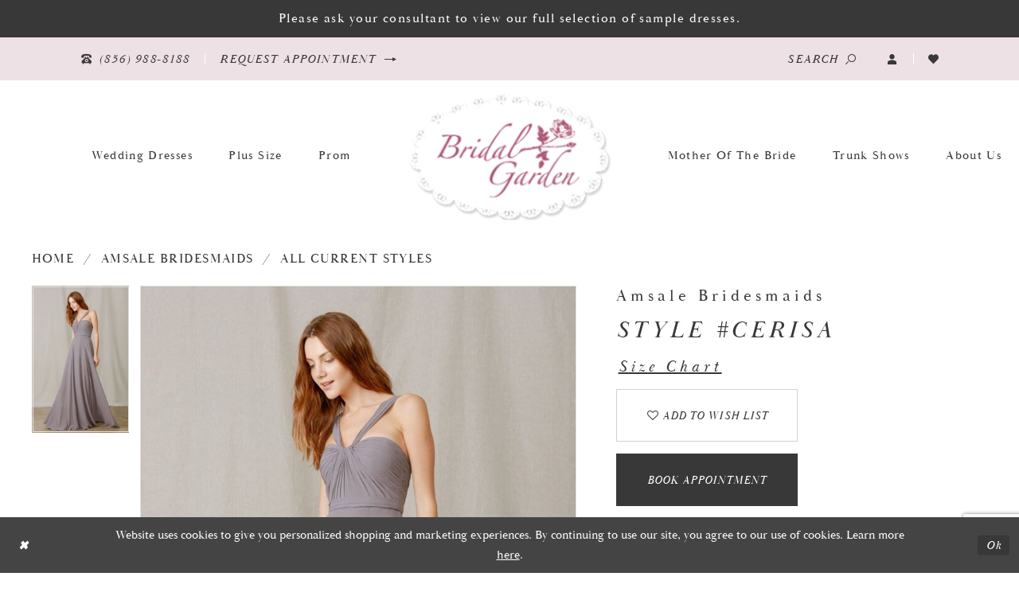

--- FILE ---
content_type: text/html; charset=utf-8
request_url: https://www.bridal-garden.com/amsale-bridesmaids/all-current-styles/cerisa
body_size: 18553
content:
<!DOCTYPE html>
<html class="" lang="en-US">
<head>
    
<base href="/">
<meta charset="UTF-8">
<meta name="viewport" content="width=device-width, initial-scale=1, maximum-scale=2, user-scalable=1" />
<meta name="format-detection" content="telephone=yes">

    <link rel="apple-touch-icon" sizes="180x180" href="Themes/BridalGarden/Content/img/favicon/apple-touch-icon.png">
<link rel="icon" type="image/png" sizes="32x32" href="Themes/BridalGarden/Content/img/favicon/favicon-32x32.png">
<link rel="icon" type="image/png" sizes="16x16" href="Themes/BridalGarden/Content/img/favicon/favicon-16x16.png">
<link rel="manifest" href="Themes/BridalGarden/Content/img/favicon/site.webmanifest">
<link rel="mask-icon" href="Themes/BridalGarden/Content/img/favicon/safari-pinned-tab.svg" color="#5bbad5">
<link rel="shortcut icon" href="Themes/BridalGarden/Content/img/favicon/favicon.ico">
<meta name="msapplication-TileColor" content="#ac5773">
<meta name="msapplication-config" content="Themes/BridalGarden/Content/img/favicon/browserconfig.xml">
<meta name="theme-color" content="#ffffff">
    <link rel="preconnect" href="https://use.typekit.net" crossorigin="anonymous">
<link rel="preconnect" href="https://p.typekit.net" crossorigin="anonymous">
<link rel="preload" href="https://use.typekit.net/qqt6pkm.css" as="style">
<link rel="stylesheet" href="https://use.typekit.net/qqt6pkm.css"/>

    
<title>Amsale Bridesmaids | Bridal Garden - Cerisa | Bridal Garden</title>

    <meta property="og:title" content="Amsale Bridesmaids | Bridal Garden - Cerisa | Bridal Garden" />
    <meta property="og:type" content="website" />
    <meta property="og:url" content="https://www.bridal-garden.com/amsale-bridesmaids/all-current-styles/cerisa"/>
        <meta name="description" content="Bridal Garden in Marlton, New Jersey provides an experienced team of specialized consultants who value sharing the wedding experience that is unique to each bride. We pride ourselves on understanding every bride&#x27;s needs, emotions and dreams. Style Cerisa" />
        <meta property="og:description" content="Bridal Garden in Marlton, New Jersey provides an experienced team of specialized consultants who value sharing the wedding experience that is unique to each bride. We pride ourselves on understanding every bride&#x27;s needs, emotions and dreams. Style Cerisa" />
        <meta property="og:image" content="https://dy9ihb9itgy3g.cloudfront.net/products/811/cerisa/cerisa_____.670.jpg" />
        <meta name="twitter:image" content="https://dy9ihb9itgy3g.cloudfront.net/products/811/cerisa/cerisa_____.670.jpg">
        <meta name="keywords" content="New Jersey Bridal store, South Jersey bridal boutique, wedding gowns, wedding dresses, Marlton bridal store, bridesmaids dresses, alterations, wedding party, plus size bride, plus size wedding gowns, New Jersey Plus size bridal, South Jersey bridal shop, South Jersey wedding dresses" />
        <meta name="google-site-verification" content="ESvEa5unhcVr0KUMeUs6kgEB4FtNnnuiio1K4oo87iM" />
        <link rel="canonical" href="https://www.bridal-garden.com/amsale-bridesmaids/all-current-styles/cerisa" />

    

    <link rel="preload" href="/Content/fonts/syvoicomoon/Syvo-Icomoon.woff?y5043x" as="font" type="font/woff" crossorigin>

    <link rel="stylesheet" type="text/css" href="https://www.bridal-garden.com/content/theme.min.css?v=20260122164306"/>
    

    


        <script type="application/ld&#x2B;json">
          {
  "@context": "http://schema.org",
  "@graph": [
    {
      "@type": "WebPage",
      "breadcrumb": {
        "@type": "BreadcrumbList",
        "numberOfItems": 3,
        "itemListElement": [
          {
            "@type": "ListItem",
            "position": 1,
            "item": "https://www.bridal-garden.com/",
            "name": "Home"
          },
          {
            "@type": "ListItem",
            "position": 2,
            "item": "https://www.bridal-garden.com/amsale-bridesmaids",
            "name": "Amsale Bridesmaids"
          },
          {
            "@type": "ListItem",
            "position": 3,
            "item": "https://www.bridal-garden.com/amsale-bridesmaids/all-current-styles",
            "name": "All Current Styles"
          }
        ]
      },
      "name": "Amsale Bridesmaids | Bridal Garden - Cerisa | Bridal Garden",
      "description": "Bridal Garden in Marlton, New Jersey provides an experienced team of specialized consultants who value sharing the wedding experience that is unique to each bride. We pride ourselves on understanding every bride's needs, emotions and dreams. Style Cerisa",
      "url": "https://www.bridal-garden.com/amsale-bridesmaids/all-current-styles/cerisa"
    }
  ]
}
        </script>

    





<!-- Google Tag Manager -->
<script>(function(w,d,s,l,i){w[l]=w[l]||[];w[l].push({'gtm.start':
new Date().getTime(),event:'gtm.js'});var f=d.getElementsByTagName(s)[0],
j=d.createElement(s),dl=l!='dataLayer'?'&l='+l:'';j.async=true;j.src=
'https://www.googletagmanager.com/gtm.js?id='+i+dl;f.parentNode.insertBefore(j,f);
})(window,document,'script','dataLayer','GTM-KW8XBMK');</script>
<!-- End Google Tag Manager -->

<!-- Global site tag (gtag.js) - Google Ads: 980997973 -->
<script async src="https://www.googletagmanager.com/gtag/js?id=AW-980997973"></script>
<script>
  window.dataLayer = window.dataLayer || [];
  function gtag(){dataLayer.push(arguments);}
  gtag('js', new Date());

  gtag('config', 'AW-980997973');
</script>

<meta name="google-site-verification" content="p3MNKfwpBqkYQFEyWRYXIyOaN6cU_KrbN8laZ4gOgvs" />
<meta name="facebook-domain-verification" content="bbg75vwiyxiqcm0jbffs6vt13p766s" />
</head>
<body class="page-pdp page-common page-white  ">
    <!--[if lt IE 11]>
      <p class="browsehappy">You are using an <strong>outdated</strong> browser. Please <a href="http://browsehappy.com/">upgrade your browser</a> to improve your experience.</p>
    <![endif]-->
    <div class="hidden-vars" data-vars>
    <div class="breakpoint-xl" data-var-name="breakpoint" data-var-type="xl" data-var-value="width"></div>
    <div class="breakpoint-lg" data-var-name="breakpoint" data-var-type="lg" data-var-value="width"></div>
    <div class="breakpoint-md" data-var-name="breakpoint" data-var-type="md" data-var-value="width"></div>
    <div class="breakpoint-sm" data-var-name="breakpoint" data-var-type="sm" data-var-value="width"></div>
    <div class="color-primary" data-var-name="color" data-var-type="primary" data-var-value="color"></div>
    <div class="color-secondary" data-var-name="color" data-var-type="secondary" data-var-value="color"></div>
</div>
    <!-- Loader -->
    <div id="spinner" class="loader">
        <div class="round">
            <div class="section"></div>
        </div>
    </div>
    <div class="app-container app-container-fix">
        





    <div class="preheader-promo" id="preheader-promo-common" data-property="preheader-promo">
        <div class="container-fluid">
            <div class="row">
                <div class="common-top-promo">
                    
    <div class="common-message" role="status" 
         data-popup="commonTopPromo" 
         data-popup-expires="1"
         style="display:none;background-color:#393838;">
        <div class="common-message--blocks iblock-fix">

                <div class="common-message--block common-message--block-text-list">
                    <div class="common-message--text-list">
                        <div class="list">
                                <div class="list-item common-message--text-list-description-item">
                                    <div class="common-message--text common-message--text-list-description">
                                        <p>Please ask your consultant to view our full selection of sample dresses.</p>
                                    </div>
                                </div>

                        </div>
                    </div>
                </div>


        </div>
    </div>

                </div>
            </div>
        </div>
    </div>


<div class="primary-block iblock-fix" data-property="fixed-header">

    <div class="preheader-promo" id="preheader-promo" data-property="preheader-promo">
        <div class="container-fluid">
            <div class="row">
                


            </div>
        </div>
    </div>

    <div class="preheader-top hidden-gt-sm" id="preheader-top">
        <div class="container">
            <div class="row">
                <div class="preheader-top-blocks">
                    <div class="preheader-mobile-full preheader-style">
                        <ul class="has-separators has-separators-all">
                                <li>
                                    <a href="tel:8569888188" rel="nofollow">
  <span class="sr-only">Phone Us
  </span>
  <i class="icomoon icomoon-phone" aria-hidden="true">
  </i>
  <span class="hidden-desktop-sticky hidden-mobile-sticky">(856)&nbsp;988&#8209;8188
  </span>
</a>

                                </li>
                                <li>
                                    <a href="appointments" rel="nofollow">
  <span class="sr-only">Request an appointment
  </span>
  <span class="hidden-desktop-sticky hidden-mobile-sticky">Request appointment
  </span>
  <i class="icomoon icomoon-long-arrow-right hidden-desktop-sticky hidden-xs hidden-sm" aria-hidden="true">
  </i>
  <i class="fa fa-calendar-check-o visible-desktop-sticky visible-mobile-sticky visible-only-sticky" aria-hidden="true">
  </i>
</a>

                                </li>
                        </ul>
                    </div>
                </div>
            </div>
        </div>
    </div>

<div class="preheader preheader-main" id="preheader">
    <div class="container">
        <div class="row">
            <div class="preheader-blocks">
                    <div class="preheader-block preheader-left preheader-style hidden-xs hidden-sm">
                        <ul class="has-separators separators-all">
                                <li>
                                    <a href="tel:8569888188" rel="nofollow">
  <span class="sr-only">Phone Us
  </span>
  <i class="icomoon icomoon-phone" aria-hidden="true">
  </i>
  <span class="hidden-desktop-sticky hidden-mobile-sticky">(856)&nbsp;988&#8209;8188
  </span>
</a>

                                </li>

                                <li>
                                    <a href="appointments" rel="nofollow">
  <span class="sr-only">Request an appointment
  </span>
  <span class="hidden-desktop-sticky hidden-mobile-sticky">Request appointment
  </span>
  <i class="icomoon icomoon-long-arrow-right hidden-desktop-sticky hidden-xs hidden-sm" aria-hidden="true">
  </i>
  <i class="fa fa-calendar-check-o visible-desktop-sticky visible-mobile-sticky visible-only-sticky" aria-hidden="true">
  </i>
</a>

                                </li>
                        </ul>
                    </div>

                <div class="preheader-block preheader-left preheader-style hidden-gt-sm">
                    <ul class="has-separators separators-all">
                        <li class="hidden-gt-sm">
                            <a href="javascript:void(0);"
    rel="nofollow"
    class="navbar-toggle menu-item collapsed"
    data-toggle="collapse"
    data-target="#main-navbar"
    role="button"
    aria-label="Show Main Navigation Menu"
    aria-controls="main-navbar"
    aria-haspopup="true"
    aria-expanded="false">
    <span class="sr-only">Toggle navigation</span>
    <i class="icomoon icomoon-hamburger" aria-hidden="true"></i>
</a>
                        </li>

                        <li class="hidden-gt-sm">
                            <a class="show-search" 
   href="search" 
   aria-haspopup="true" 
   aria-expanded="false" 
   aria-label="Show search">
    <span class="sr-only">Toggle search</span>
    <span class="hidden-xs hidden-sm hidden-desktop-sticky">Search</span>
    <i aria-hidden="true" class="icomoon icomoon-search"></i>
</a>
                        </li>
                    </ul>
                </div>
                <div class="preheader-block preheader-right preheader-style">
                    <ul class="has-separators">
                        <li class="hidden-xs hidden-sm">
                            <a class="show-search" 
   href="search" 
   aria-haspopup="true" 
   aria-expanded="false" 
   aria-label="Show search">
    <span class="sr-only">Toggle search</span>
    <span class="hidden-xs hidden-sm hidden-desktop-sticky">Search</span>
    <i aria-hidden="true" class="icomoon icomoon-search"></i>
</a>
                        </li>

                            <li class="hidden-gt-sm">
                                <a href="tel:8569888188" rel="nofollow">
  <span class="sr-only">Phone Us
  </span>
  <i class="icomoon icomoon-phone" aria-hidden="true">
  </i>
  <span class="hidden-desktop-sticky hidden-mobile-sticky">(856)&nbsp;988&#8209;8188
  </span>
</a>

                            </li>

                        <li class="dropdown hidden-xs hidden-sm">
                            <a href="/account/information"
   class="dropdown-toggle menu-item"
   data-toggle="dropdown"
   role="button"
   aria-label="Open Account Dialog"
   aria-haspopup="true"
   aria-expanded="false">
    <span class="sr-only">Toggle Account</span>
    <i aria-hidden="true" class="icomoon icomoon-user"></i>
</a>
<div class="dropdown-menu clickable cart-popup"
     role="dialog"
     aria-label="Account Dialog">
    <span class="fl-right close-dropdown"
          data-trigger="cart"
          role="button"
          aria-label="Toggle Account Dialog"
          aria-haspopup="true"
          aria-expanded="false">
    </span>
    <div class="account-dropdown">
        <ul>
                <li>
                    <a href="/login">Sign In</a>
                </li>
                <li>
                    <a href="/register">Sign Up</a>
                </li>
                <li>
                    <a href="/wishlist">Wishlist</a>
                </li>
        </ul>
    </div>
</div>
                        </li>
                        
                        <li class="preheader-wishlist hidden-xs hidden-sm">
                            <a href="/wishlist"
   aria-label="Visit Wishlist Page">
    <span class="sr-only">Check Wishlist</span>
    <i aria-hidden="true" class="icomoon icomoon-heart"></i>
</a>
                        </li>

                    </ul>
                </div>

                <a
                    href="/"
                    class="brand-logo hidden-gt-sm"
                    aria-label="Bridal Garden">
                    <img src="logos/main-logo?v=eafc4c2b-ca78-1bf7-624b-448563591b83"
                            alt="Bridal Garden" />
                </a>

                <div class="search-holder">
                    <div name="search-form" role="search" aria-label="Search form"
     class="search-form iblock-fix collapsed">
    <div class="search-group ui-widget">

        <div class="search-btn search-btn-left search-addon1">
            <button type="submit" data-trigger="search" aria-label="Submit Search">
                <i class="icon-syvo icon-search" aria-hidden="true"></i>
            </button>
        </div>
        <div class="search-btn search-btn-right">
            <button type="button" class="close-search-form" aria-label="Close Search">
                <i class="icon-syvo icon-close-x" aria-hidden="true"></i>
            </button>
        </div>
        <input type="search"
               name="query"
               class="ui-autocomplete-input"
               placeholder="Search"
               aria-label="Search"
               data-property="search"/>
    </div>
</div>
                </div>
            </div>
        </div>
    </div>
</div>

<header class="header iblock-fix" id="header">
    <div class="container">
        <div class="row">
            <div class="header-blocks clearfix">
                

<div id="main-navbar" class="main-navbar navbar-collapse collapse">
    



<div class="common-navbar">
  <span class="close-navbar" data-toggle="collapse" data-target="#main-navbar" aria-haspopup="false" aria-expanded="false" aria-hidden="true">
  </span>
  <ul>
    <li>
      <input type="checkbox" data-trigger="menu-opener" aria-label="Open Wedding Dresses Menu">
      <a href="designers">
        <span>Wedding Dresses
        </span>
        <i class="sign" aria-hidden="true">
        </i>
      </a>
      <ul class="common-sub-menu">
        <li data-menu-item="empty">
          <input type="checkbox" aria-label="Open Wedding Dresses Submenu">
          <ul>
            <li>
              <a href="designers">
                <span>
                  All Wedding Dresses
                </span>
                <i class="sign" aria-hidden="true">
                </i>
              </a>
            </li>
            <!--<li>
              <a href="collections/bridal/sale">
                <span>
                  Sale Wedding Dresses
                </span>
                <i class="sign" aria-hidden="true">
                </i>
              </a>
            </li>-->
          </ul>
        </li>
      </ul>
    </li>
    <li>
      <input type="checkbox" data-trigger="menu-opener" aria-label="Open Plus size Menu">
      <a href="collections/plus">
        <span>Plus Size
        </span>
        <i class="sign" aria-hidden="true">
        </i>
      </a>
    </li>
   <li>
      <a href="collections/prom">
        <span>Prom
        </span>
        <i class="sign" aria-hidden="true">
        </i>
      </a>
    </li>
   <!-- <li>
      <a href="collections/bridesmaids">
        <span>Prom
        </span>
        <i class="sign" aria-hidden="true">
        </i>
      </a>
    </li>-->
  </ul>
  <ul>
       <!-- <li>
      <input type="checkbox" data-trigger="menu-opener" aria-label="Open Special Occasions Menu">
      <a href="collections/motherofthebride">
        <span>Special Occasions
        </span>
        <i class="sign">
        </i>
      </a>
      <ul class="common-sub-menu">
        <li data-menu-item="empty">
          <input type="checkbox" aria-label="Open Special Occasions Submenu">
          <ul>
            <li>
              <a href="collections/evening">
                <span>
                  Evening Dresses
                </span>
                <i class="sign" aria-hidden="true">
                </i>
              </a>
            </li>
            <li>
              <a href="collections/motherofthebride">
                <span>
                  Mother of the Bride
                </span>
                <i class="sign" aria-hidden="true">
                </i>
              </a>
            </li>
          </ul>
        </li>
      </ul>
    </li>-->
    <li>
      <a href="collections/motherofthebride">
        <span>Mother of the Bride
        </span>
        <i class="sign" aria-hidden="true">
        </i>
      </a>
    </li>
    <li>
      <a href="events">
        <span>Trunk Shows
        </span>
        <i class="sign" aria-hidden="true">
        </i>
      </a>
    </li>
            <li>
      <input type="checkbox" data-trigger="menu-opener" aria-label="Open About Menu">
      <a href="about-us">
        <span>About Us
        </span>
        <i class="sign" aria-hidden="true">
        </i>
      </a>
      <ul class="common-sub-menu">
        <li data-menu-item="empty">
          <input type="checkbox" aria-label="Open About Submenu">
          <ul>
            <li>
              <a href="about-us">
                <span>
                  About Us
                </span>
                <i class="sign" aria-hidden="true">
                </i>
              </a>
            </li>
            <li>
              <a href="meet-the-consultants">
                <span>
                  Meet the Consultants
                </span>
                <i class="sign" aria-hidden="true">
                </i>
              </a>
            </li>
            <li>
              <a href="job-opportunitites">
                <span>
                  View Job Opportunities
                </span>
                <i class="sign" aria-hidden="true">
                </i>
              </a>
            </li>
            <li>
              <a href="faq">
                <span>
                  Faq
                </span>
                <i class="sign" aria-hidden="true">
                </i>
              </a>
            </li>
            <li>
              <a href="prom-faq">
                <span>
                  Prom Faq
                </span>
                <i class="sign" aria-hidden="true">
                </i>
              </a>
            </li>
            <li>
              <a href="blog">
                <span>
                  Blog
                </span>
                <i class="sign" aria-hidden="true">
                </i>
              </a>
            </li>
            <!--<li>
              <a href="keeping-our-customers-safe">
                <span>
                  Keeping Our Customers Safe
                </span>
                <i class="sign" aria-hidden="true">
                </i>
              </a>
            </li>-->
            <li>
              <a href="contact-us">
                <span>
                  Contact Us
                </span>
                <i class="sign" aria-hidden="true">
                </i>
              </a>
            </li>
                        <li>
              <a href="our-brides">
                <span>
                  Bridal Garden Brides
                </span>
                <i class="sign" aria-hidden="true">
                </i>
              </a>
            </li>
            <li>
              <a href="share-your-wedding-photos">
                <span>
                  Share Your Wedding Photos
                </span>
                <i class="sign" aria-hidden="true">
                </i>
              </a>
            </li>
          </ul>
        </li>
      </ul>
    </li>
  </ul>
</div>

    <div class="common-navbar account-block hidden-gt-sm">
    <ul>
            <li>
                <a href="/login">
                    <span>Sign In</span>
                    <i class="sign" aria-hidden="true"></i>
                </a>
            </li>
            <li>
                <a href="/register">
                    <span>Sign Up</span>
                    <i class="sign" aria-hidden="true"></i>
                </a>
            </li>
            <li>
                <a href="/wishlist">
                    <span>Wishlist</span>
                    <i class="sign" aria-hidden="true"></i>
                </a>
            </li>
    </ul>
</div>
</div>
                
                <a
                    href="/"
                    class="brand-logo hidden-xs hidden-sm"
                    aria-label="Bridal Garden">
                    <img src="logos/main-logo?v=eafc4c2b-ca78-1bf7-624b-448563591b83"
                            alt="Bridal Garden" />
                </a>
            </div>
        </div>
    </div>
</header>
</div>
        <div class="main-content" id="main" role="main">
            



<div class="details-cmp common-cmp bootstrap-iso iblock-fix">

    

<section class="section-breadcrumbs">
    <div class="container">
        <div class="row">
            <div class="common-breadcrumbs">
                <ul>
                        <li>
                                <a class=""
                                   href="/">Home</a>

                        </li>
                        <li>
                                <a class=""
                                   href="/amsale-bridesmaids">Amsale Bridesmaids</a>

                        </li>
                        <li>
                                <a class=""
                                   href="/amsale-bridesmaids/all-current-styles">All Current Styles</a>

                        </li>
                </ul>
            </div>
        </div>

    </div>
</section>

    <section class="section-product" data-product-id="2987">
        <div class="container">
            <div class="row">
                <div class="product-bio">
                    <div class="product-detailed clearfix iblock-fix">
                        <div class="product-info product-visual">

                            




<div class="product-media">
    

    <div class="product-views clearfix" data-property="parent">
        <span role="heading" aria-level="2" class="sr-only">Products Views Carousel</span>
        <a href="#products-views-skip" title="Skip to end" class="sr-only sr-only-focusable" 
           data-trigger="scroll-to" data-target="#products-views-skip">Skip to end</a>
        

<div class="product-view previews">
        <div class="list" data-list="previews" aria-label="Amsale Bridesmaids Style #Cerisa thumbnail list">

                    <div class="list-item">
                        <div class="preview has-background"
                             style="background-image: url('https://dy9ihb9itgy3g.cloudfront.net/products/811/cerisa/cerisa_____.340.jpg')"
                             data-trigger="color-filter-all"
                             data-value-id="">
                            <img src="https://dy9ihb9itgy3g.cloudfront.net/products/811/cerisa/cerisa_____.340.jpg" alt="Amsale Bridesmaids Style #Cerisa #0 default frontface backface vertical thumbnail"/>
                        </div>
                    </div>
        </div>
</div>
        

<div class="product-view overviews common-videolist">

        <div class="list" data-list="overviews" data-slick>
                    <div class="list-item slick-current">
                        <div class="overview"
                             data-lazy-background
                             data-value-id=""
                             data-related-image="false">
                            <a href="https://dy9ihb9itgy3g.cloudfront.net/products/811/cerisa/cerisa_____.2000.jpg"
                               class="MagicZoom overview-media" data-options="lazyZoom: true; textClickZoomHint: Click to zoom"
                               aria-label="Full size Amsale Bridesmaids Style #Cerisa #0 default frontface backface vertical picture">
                                <img data-lazy="https://dy9ihb9itgy3g.cloudfront.net/products/811/cerisa/cerisa_____.740.jpg" 
                                     alt="Amsale Bridesmaids Style #Cerisa #0 default frontface backface vertical picture"/>
                            </a>
                        </div>
                    </div>
        </div>
    
    <div class="controls">
        <div class="list">
            <div class="list-item">
            </div>
        </div>
    </div>

    

</div>
        <div id="products-views-skip" class="sr-only" tabindex="-1">Products Views Carousel End</div>
    </div>

</div>

<div class="visual-dots dots-placeholder"></div>

<div class="social-networks social-share social-share-single">
    <ul>
        <li>
            <span class="share-title">
                Share:
            </span>
        </li>
                    <li style="display: none;">
                        <a href="http://www.pinterest.com/BridalGarden1/"
                           data-property="pinterest-share"
                           data-placement="Social group"
                           target="_blank" title="Pinterest" aria-label="Share using Pinterest">
                            <i class="fa fa-pinterest-p" aria-hidden="true"></i>
                        </a>
                    </li>
                    <li style="display: none;">
                        <a href="https://x.com/BridalGarden1"
                           data-property="x-share"
                           data-placement="Social group"
                           target="_blank" title="X" aria-label="Share using X">
                            <i class="icon-syvo icon-x-twitter" aria-hidden="true"></i>
                        </a>
                    </li>
        
    </ul>
</div>




                        </div>
                        <div class="product-info product-sheet" data-property="product-details">

                            


<div class="product-heading">
    <div class="option name">
        
    <h1 role="heading" aria-level="1">
        Amsale Bridesmaids
    </h1>

    <h3 role="heading" aria-level="2">
        Style #Cerisa
    </h3>


    </div>
    

</div>




    <div class="product-dynamic">
        
            <div class="option option-size">

    <div class="option-header">

<div class="size-addon product-options-addon">
    <a href="javascript:void(0);"
       class="btn btn-chart option-display"
       data-trigger="open-sizechart"
       role="button"
       aria-label="Size Chart"
       aria-haspopup="true"
       aria-expanded="false">
        Size Chart
    </a>
</div>    </div>
            </div>
        
    </div>



<div class="product-actions" aria-live="polite" aria-label="Product buttons. Cart and Wishlist buttons state depends on color/size combination chosen">
    <div class="option buttons-block">


    <div class="relative-container">
        <div class="cart-hint" data-property="cart-tooltip">
    <a href="#" class="cart-hint-close" data-trigger="cart-tooltip-close" aria-label="Close ship date tooltip"><span aria-hidden="true">&#10006;</span></a>
    <div class="cart-hint-header">
        <span class="h5" data-change="cart-tooltip-header">Ship date:</span>
    </div>
    <div class="cart-hint-body">
        <p data-change="cart-tooltip-text"></p>
    </div>
    <div class="cart-hint-arrow"></div>
</div>
        <a href="javascript:void(0);" class="btn btn-success-invert btn__add-wishlist" data-property="add-wishlist" data-value="true">
            <i class="fa fa-heart-o btn__add-wishlist__icon" aria-hidden="true"></i>
            <span class="btn__add-wishlist__title">Add to wish list</span>
            <i class="fa fa-check btn__add-wishlist__icon--active" aria-hidden="true"></i>
            <span class="btn__add-wishlist__title--active"></span>
        </a>
    </div>
    <a href="/appointments" class="btn btn-success" data-property="book-appointment" >
        Book Appointment
    </a>
    <a href="tel:8569888188" data-property="cart-call" data-value="true"
       class="btn btn-success text-uppercase hide">
        Call (856)&nbsp;988&#8209;8188 for Availability
    </a>
    

    </div>
</div>






    <div class="product-attributes">
        <div class="option description">
            



        </div>
    </div>
    <div>
        <div class="option description">
            
    <div style="position: relative">
        <div class="pdp-disclaimer-description"
             ><p>Not every gown pictured can be found in store. Please call for availability.</p></div>

    </div>
        <hr />

        </div>
    </div>




                        </div>
                    </div>

                    


                </div>
            </div>
        </div>
    </section>


    


    <section class="section-header">
        <div class="container">
            <div class="row">
                <div class="header">
                    <h2>Related Products</h2>
                </div>
            </div>
        </div>
    </section>
    <section class="section-recommended section-related" aria-label="Related Products">
        <span role="heading" aria-level="2" class="sr-only">Related Products Carousel</span>
        <a href="#related-products-skip" title="Skip to end" class="sr-only sr-only-focusable"
           data-trigger="scroll-to" data-target="#related-products-skip">Skip to end</a>
        <div class="container">
            <div class="row">
                <div class="recommended-products related-products" data-property="related-products">
                        
    <div class="product-list  prices-hidden colors-hidden" aria-label="Product List" data-property="product-list">
        <div class="list" data-list="products">

                    <div class="list-item" data-layout-width>
                        
<div class="product " data-property="parent" data-product-id="3090">

    <div class="product-content product-content-visual clearfix">
       


    <a href="/amsale-bridesmaids/all-current-styles/willow" class="product-images" data-link="product-images" 
       role="presentation" 
       tabindex="-1" 
       aria-label="Visit Amsale Bridesmaids Style #Willow Page">
        <div class="list" data-list="product-images" role="list">
            <div class="list-item" role="listitem">
                


<div class="product-image product-image-default has-background" data-img="default" data-lazy-load="bg" data-src="https://dy9ihb9itgy3g.cloudfront.net/products/811/willow/willow_product1.740.jpg" style="background-image: url(&#x27;Themes/Common/Content/img/no-image.png&#x27;)" data-related-image="false"><img alt="Amsale Bridesmaids Style #Willow Default Thumbnail Image" height="1151" src="Themes/Common/Content/img/no-image.png" width="740" /></div>


            </div>
        </div>
    </a>

        
        

    </div>
    
    <div class="product-content product-content-brief clearfix">

        
        <div class="product-brief">

            <a href="/amsale-bridesmaids/all-current-styles/willow" data-link="product-title" class="product-brief-content product-brief-content-title">
                <div class="product-title">
    <div class="title title-small" title="Amsale Bridesmaids Style #Willow">
        <h4 role="presentation" aria-level="4">
            <span data-layout-font>Amsale Bridesmaids</span>
        </h4>
        <h5 role="presentation" aria-level="5">
            <span data-layout-font>Style #Willow</span>
        </h5>
</div>
</div>
            </a>

            


        </div>
    </div>
</div>
                    </div>
                    <div class="list-item" data-layout-width>
                        
<div class="product " data-property="parent" data-product-id="3089">

    <div class="product-content product-content-visual clearfix">
       


    <a href="/amsale-bridesmaids/all-current-styles/trudy" class="product-images" data-link="product-images" 
       role="presentation" 
       tabindex="-1" 
       aria-label="Visit Amsale Bridesmaids Style #Trudy Page">
        <div class="list" data-list="product-images" role="list">
            <div class="list-item" role="listitem">
                


<div class="product-image product-image-default has-background" data-img="default" data-lazy-load="bg" data-src="https://dy9ihb9itgy3g.cloudfront.net/products/811/trudy/trudy_____.740.jpg" style="background-image: url(&#x27;Themes/Common/Content/img/no-image.png&#x27;)" data-related-image="false"><img alt="Amsale Bridesmaids Style #Trudy Default Thumbnail Image" height="1151" src="Themes/Common/Content/img/no-image.png" width="740" /></div>


            </div>
        </div>
    </a>

        
        

    </div>
    
    <div class="product-content product-content-brief clearfix">

        
        <div class="product-brief">

            <a href="/amsale-bridesmaids/all-current-styles/trudy" data-link="product-title" class="product-brief-content product-brief-content-title">
                <div class="product-title">
    <div class="title title-small" title="Amsale Bridesmaids Style #Trudy">
        <h4 role="presentation" aria-level="4">
            <span data-layout-font>Amsale Bridesmaids</span>
        </h4>
        <h5 role="presentation" aria-level="5">
            <span data-layout-font>Style #Trudy</span>
        </h5>
</div>
</div>
            </a>

            


        </div>
    </div>
</div>
                    </div>
                    <div class="list-item" data-layout-width>
                        
<div class="product " data-property="parent" data-product-id="3087">

    <div class="product-content product-content-visual clearfix">
       


    <a href="/amsale-bridesmaids/all-current-styles/tory" class="product-images" data-link="product-images" 
       role="presentation" 
       tabindex="-1" 
       aria-label="Visit Amsale Bridesmaids Style #Tory Page">
        <div class="list" data-list="product-images" role="list">
            <div class="list-item" role="listitem">
                


<div class="product-image product-image-default has-background" data-img="default" data-lazy-load="bg" data-src="https://dy9ihb9itgy3g.cloudfront.net/products/811/tory/tory_____.740.jpg" style="background-image: url(&#x27;Themes/Common/Content/img/no-image.png&#x27;)" data-related-image="false"><img alt="Amsale Bridesmaids Style #Tory Default Thumbnail Image" height="1151" src="Themes/Common/Content/img/no-image.png" width="740" /></div>


            </div>
        </div>
    </a>

        
        

    </div>
    
    <div class="product-content product-content-brief clearfix">

        
        <div class="product-brief">

            <a href="/amsale-bridesmaids/all-current-styles/tory" data-link="product-title" class="product-brief-content product-brief-content-title">
                <div class="product-title">
    <div class="title title-small" title="Amsale Bridesmaids Style #Tory">
        <h4 role="presentation" aria-level="4">
            <span data-layout-font>Amsale Bridesmaids</span>
        </h4>
        <h5 role="presentation" aria-level="5">
            <span data-layout-font>Style #Tory</span>
        </h5>
</div>
</div>
            </a>

            


        </div>
    </div>
</div>
                    </div>
                    <div class="list-item" data-layout-width>
                        
<div class="product " data-property="parent" data-product-id="3085">

    <div class="product-content product-content-visual clearfix">
       


    <a href="/amsale-bridesmaids/all-current-styles/taryn" class="product-images" data-link="product-images" 
       role="presentation" 
       tabindex="-1" 
       aria-label="Visit Amsale Bridesmaids Style #Taryn Page">
        <div class="list" data-list="product-images" role="list">
            <div class="list-item" role="listitem">
                


<div class="product-image product-image-default has-background" data-img="default" data-lazy-load="bg" data-src="https://dy9ihb9itgy3g.cloudfront.net/products/811/taryn/taryn_product1.740.jpg" style="background-image: url(&#x27;Themes/Common/Content/img/no-image.png&#x27;)" data-related-image="false"><img alt="Amsale Bridesmaids Style #Taryn Default Thumbnail Image" height="1151" src="Themes/Common/Content/img/no-image.png" width="740" /></div>


            </div>
        </div>
    </a>

        
        

    </div>
    
    <div class="product-content product-content-brief clearfix">

        
        <div class="product-brief">

            <a href="/amsale-bridesmaids/all-current-styles/taryn" data-link="product-title" class="product-brief-content product-brief-content-title">
                <div class="product-title">
    <div class="title title-small" title="Amsale Bridesmaids Style #Taryn">
        <h4 role="presentation" aria-level="4">
            <span data-layout-font>Amsale Bridesmaids</span>
        </h4>
        <h5 role="presentation" aria-level="5">
            <span data-layout-font>Style #Taryn</span>
        </h5>
</div>
</div>
            </a>

            


        </div>
    </div>
</div>
                    </div>
                    <div class="list-item" data-layout-width>
                        
<div class="product " data-property="parent" data-product-id="3084">

    <div class="product-content product-content-visual clearfix">
       


    <a href="/amsale-bridesmaids/all-current-styles/tara" class="product-images" data-link="product-images" 
       role="presentation" 
       tabindex="-1" 
       aria-label="Visit Amsale Bridesmaids Style #Tara Page">
        <div class="list" data-list="product-images" role="list">
            <div class="list-item" role="listitem">
                


<div class="product-image product-image-default has-background" data-img="default" data-lazy-load="bg" data-src="https://dy9ihb9itgy3g.cloudfront.net/products/811/tara/tara_____.740.jpg" style="background-image: url(&#x27;Themes/Common/Content/img/no-image.png&#x27;)" data-related-image="false"><img alt="Amsale Bridesmaids Style #Tara Default Thumbnail Image" height="1151" src="Themes/Common/Content/img/no-image.png" width="740" /></div>


            </div>
        </div>
    </a>

        
        

    </div>
    
    <div class="product-content product-content-brief clearfix">

        
        <div class="product-brief">

            <a href="/amsale-bridesmaids/all-current-styles/tara" data-link="product-title" class="product-brief-content product-brief-content-title">
                <div class="product-title">
    <div class="title title-small" title="Amsale Bridesmaids Style #Tara">
        <h4 role="presentation" aria-level="4">
            <span data-layout-font>Amsale Bridesmaids</span>
        </h4>
        <h5 role="presentation" aria-level="5">
            <span data-layout-font>Style #Tara</span>
        </h5>
</div>
</div>
            </a>

            


        </div>
    </div>
</div>
                    </div>
                    <div class="list-item" data-layout-width>
                        
<div class="product " data-property="parent" data-product-id="3081">

    <div class="product-content product-content-visual clearfix">
       


    <a href="/amsale-bridesmaids/all-current-styles/sydney" class="product-images" data-link="product-images" 
       role="presentation" 
       tabindex="-1" 
       aria-label="Visit Amsale Bridesmaids Style #Sydney Page">
        <div class="list" data-list="product-images" role="list">
            <div class="list-item" role="listitem">
                


<div class="product-image product-image-default has-background" data-img="default" data-lazy-load="bg" data-src="https://dy9ihb9itgy3g.cloudfront.net/products/811/sydney/sydney_____.740.jpg" style="background-image: url(&#x27;Themes/Common/Content/img/no-image.png&#x27;)" data-related-image="false"><img alt="Amsale Bridesmaids Style #Sydney Default Thumbnail Image" height="1151" src="Themes/Common/Content/img/no-image.png" width="740" /></div>


            </div>
        </div>
    </a>

        
        

    </div>
    
    <div class="product-content product-content-brief clearfix">

        
        <div class="product-brief">

            <a href="/amsale-bridesmaids/all-current-styles/sydney" data-link="product-title" class="product-brief-content product-brief-content-title">
                <div class="product-title">
    <div class="title title-small" title="Amsale Bridesmaids Style #Sydney">
        <h4 role="presentation" aria-level="4">
            <span data-layout-font>Amsale Bridesmaids</span>
        </h4>
        <h5 role="presentation" aria-level="5">
            <span data-layout-font>Style #Sydney</span>
        </h5>
</div>
</div>
            </a>

            


        </div>
    </div>
</div>
                    </div>
                    <div class="list-item" data-layout-width>
                        
<div class="product " data-property="parent" data-product-id="3080">

    <div class="product-content product-content-visual clearfix">
       


    <a href="/amsale-bridesmaids/all-current-styles/stephanie" class="product-images" data-link="product-images" 
       role="presentation" 
       tabindex="-1" 
       aria-label="Visit Amsale Bridesmaids Style #Stephanie Page">
        <div class="list" data-list="product-images" role="list">
            <div class="list-item" role="listitem">
                


<div class="product-image product-image-default has-background" data-img="default" data-lazy-load="bg" data-src="https://dy9ihb9itgy3g.cloudfront.net/products/811/stephanie/stephanie_____.740.jpg" style="background-image: url(&#x27;Themes/Common/Content/img/no-image.png&#x27;)" data-related-image="false"><img alt="Amsale Bridesmaids Style #Stephanie Default Thumbnail Image" height="1151" src="Themes/Common/Content/img/no-image.png" width="740" /></div>


            </div>
        </div>
    </a>

        
        

    </div>
    
    <div class="product-content product-content-brief clearfix">

        
        <div class="product-brief">

            <a href="/amsale-bridesmaids/all-current-styles/stephanie" data-link="product-title" class="product-brief-content product-brief-content-title">
                <div class="product-title">
    <div class="title title-small" title="Amsale Bridesmaids Style #Stephanie">
        <h4 role="presentation" aria-level="4">
            <span data-layout-font>Amsale Bridesmaids</span>
        </h4>
        <h5 role="presentation" aria-level="5">
            <span data-layout-font>Style #Stephanie</span>
        </h5>
</div>
</div>
            </a>

            


        </div>
    </div>
</div>
                    </div>
                    <div class="list-item" data-layout-width>
                        
<div class="product " data-property="parent" data-product-id="3078">

    <div class="product-content product-content-visual clearfix">
       


    <a href="/amsale-bridesmaids/all-current-styles/sora" class="product-images" data-link="product-images" 
       role="presentation" 
       tabindex="-1" 
       aria-label="Visit Amsale Bridesmaids Style #Sora Page">
        <div class="list" data-list="product-images" role="list">
            <div class="list-item" role="listitem">
                


<div class="product-image product-image-default has-background" data-img="default" data-lazy-load="bg" data-src="https://dy9ihb9itgy3g.cloudfront.net/products/811/sora/sora_____.740.jpg" style="background-image: url(&#x27;Themes/Common/Content/img/no-image.png&#x27;)" data-related-image="false"><img alt="Amsale Bridesmaids Style #Sora Default Thumbnail Image" height="1151" src="Themes/Common/Content/img/no-image.png" width="740" /></div>


            </div>
        </div>
    </a>

        
        

    </div>
    
    <div class="product-content product-content-brief clearfix">

        
        <div class="product-brief">

            <a href="/amsale-bridesmaids/all-current-styles/sora" data-link="product-title" class="product-brief-content product-brief-content-title">
                <div class="product-title">
    <div class="title title-small" title="Amsale Bridesmaids Style #Sora">
        <h4 role="presentation" aria-level="4">
            <span data-layout-font>Amsale Bridesmaids</span>
        </h4>
        <h5 role="presentation" aria-level="5">
            <span data-layout-font>Style #Sora</span>
        </h5>
</div>
</div>
            </a>

            


        </div>
    </div>
</div>
                    </div>
                    <div class="list-item" data-layout-width>
                        
<div class="product " data-property="parent" data-product-id="3077">

    <div class="product-content product-content-visual clearfix">
       


    <a href="/amsale-bridesmaids/all-current-styles/sophie" class="product-images" data-link="product-images" 
       role="presentation" 
       tabindex="-1" 
       aria-label="Visit Amsale Bridesmaids Style #Sophie Page">
        <div class="list" data-list="product-images" role="list">
            <div class="list-item" role="listitem">
                


<div class="product-image product-image-default has-background" data-img="default" data-lazy-load="bg" data-src="https://dy9ihb9itgy3g.cloudfront.net/products/811/sophie/sophie_____.740.jpg" style="background-image: url(&#x27;Themes/Common/Content/img/no-image.png&#x27;)" data-related-image="false"><img alt="Amsale Bridesmaids Style #Sophie Default Thumbnail Image" height="1151" src="Themes/Common/Content/img/no-image.png" width="740" /></div>


            </div>
        </div>
    </a>

        
        

    </div>
    
    <div class="product-content product-content-brief clearfix">

        
        <div class="product-brief">

            <a href="/amsale-bridesmaids/all-current-styles/sophie" data-link="product-title" class="product-brief-content product-brief-content-title">
                <div class="product-title">
    <div class="title title-small" title="Amsale Bridesmaids Style #Sophie">
        <h4 role="presentation" aria-level="4">
            <span data-layout-font>Amsale Bridesmaids</span>
        </h4>
        <h5 role="presentation" aria-level="5">
            <span data-layout-font>Style #Sophie</span>
        </h5>
</div>
</div>
            </a>

            


        </div>
    </div>
</div>
                    </div>
                    <div class="list-item" data-layout-width>
                        
<div class="product " data-property="parent" data-product-id="3076">

    <div class="product-content product-content-visual clearfix">
       


    <a href="/amsale-bridesmaids/all-current-styles/sophia" class="product-images" data-link="product-images" 
       role="presentation" 
       tabindex="-1" 
       aria-label="Visit Amsale Bridesmaids Style #Sophia Page">
        <div class="list" data-list="product-images" role="list">
            <div class="list-item" role="listitem">
                


<div class="product-image product-image-default has-background" data-img="default" data-lazy-load="bg" data-src="https://dy9ihb9itgy3g.cloudfront.net/products/811/sophia/sophia_product1.740.jpg" style="background-image: url(&#x27;Themes/Common/Content/img/no-image.png&#x27;)" data-related-image="false"><img alt="Amsale Bridesmaids Style #Sophia Default Thumbnail Image" height="1151" src="Themes/Common/Content/img/no-image.png" width="740" /></div>


            </div>
        </div>
    </a>

        
        

    </div>
    
    <div class="product-content product-content-brief clearfix">

        
        <div class="product-brief">

            <a href="/amsale-bridesmaids/all-current-styles/sophia" data-link="product-title" class="product-brief-content product-brief-content-title">
                <div class="product-title">
    <div class="title title-small" title="Amsale Bridesmaids Style #Sophia">
        <h4 role="presentation" aria-level="4">
            <span data-layout-font>Amsale Bridesmaids</span>
        </h4>
        <h5 role="presentation" aria-level="5">
            <span data-layout-font>Style #Sophia</span>
        </h5>
</div>
</div>
            </a>

            


        </div>
    </div>
</div>
                    </div>
                    <div class="list-item" data-layout-width>
                        
<div class="product " data-property="parent" data-product-id="3074">

    <div class="product-content product-content-visual clearfix">
       


    <a href="/amsale-bridesmaids/all-current-styles/sloan" class="product-images" data-link="product-images" 
       role="presentation" 
       tabindex="-1" 
       aria-label="Visit Amsale Bridesmaids Style #Sloan Page">
        <div class="list" data-list="product-images" role="list">
            <div class="list-item" role="listitem">
                


<div class="product-image product-image-default has-background" data-img="default" data-lazy-load="bg" data-src="https://dy9ihb9itgy3g.cloudfront.net/products/811/sloan/sloan_product1.740.jpg" style="background-image: url(&#x27;Themes/Common/Content/img/no-image.png&#x27;)" data-related-image="false"><img alt="Amsale Bridesmaids Style #Sloan Default Thumbnail Image" height="1151" src="Themes/Common/Content/img/no-image.png" width="740" /></div>


            </div>
        </div>
    </a>

        
        

    </div>
    
    <div class="product-content product-content-brief clearfix">

        
        <div class="product-brief">

            <a href="/amsale-bridesmaids/all-current-styles/sloan" data-link="product-title" class="product-brief-content product-brief-content-title">
                <div class="product-title">
    <div class="title title-small" title="Amsale Bridesmaids Style #Sloan">
        <h4 role="presentation" aria-level="4">
            <span data-layout-font>Amsale Bridesmaids</span>
        </h4>
        <h5 role="presentation" aria-level="5">
            <span data-layout-font>Style #Sloan</span>
        </h5>
</div>
</div>
            </a>

            


        </div>
    </div>
</div>
                    </div>
                    <div class="list-item" data-layout-width>
                        
<div class="product " data-property="parent" data-product-id="3071">

    <div class="product-content product-content-visual clearfix">
       


    <a href="/amsale-bridesmaids/all-current-styles/shiloh" class="product-images" data-link="product-images" 
       role="presentation" 
       tabindex="-1" 
       aria-label="Visit Amsale Bridesmaids Style #Shiloh Page">
        <div class="list" data-list="product-images" role="list">
            <div class="list-item" role="listitem">
                


<div class="product-image product-image-default has-background" data-img="default" data-lazy-load="bg" data-src="https://dy9ihb9itgy3g.cloudfront.net/products/811/shiloh/shiloh_product2.740.jpg" style="background-image: url(&#x27;Themes/Common/Content/img/no-image.png&#x27;)" data-related-image="false"><img alt="Amsale Bridesmaids Style #Shiloh Default Thumbnail Image" height="1151" src="Themes/Common/Content/img/no-image.png" width="740" /></div>


            </div>
        </div>
    </a>

        
        

    </div>
    
    <div class="product-content product-content-brief clearfix">

        
        <div class="product-brief">

            <a href="/amsale-bridesmaids/all-current-styles/shiloh" data-link="product-title" class="product-brief-content product-brief-content-title">
                <div class="product-title">
    <div class="title title-small" title="Amsale Bridesmaids Style #Shiloh">
        <h4 role="presentation" aria-level="4">
            <span data-layout-font>Amsale Bridesmaids</span>
        </h4>
        <h5 role="presentation" aria-level="5">
            <span data-layout-font>Style #Shiloh</span>
        </h5>
</div>
</div>
            </a>

            


        </div>
    </div>
</div>
                    </div>
                    <div class="list-item" data-layout-width>
                        
<div class="product " data-property="parent" data-product-id="3070">

    <div class="product-content product-content-visual clearfix">
       


    <a href="/amsale-bridesmaids/all-current-styles/sheridan" class="product-images" data-link="product-images" 
       role="presentation" 
       tabindex="-1" 
       aria-label="Visit Amsale Bridesmaids Style #Sheridan Page">
        <div class="list" data-list="product-images" role="list">
            <div class="list-item" role="listitem">
                


<div class="product-image product-image-default has-background" data-img="default" data-lazy-load="bg" data-src="https://dy9ihb9itgy3g.cloudfront.net/products/811/sheridan/sheridan_____.740.jpg" style="background-image: url(&#x27;Themes/Common/Content/img/no-image.png&#x27;)" data-related-image="false"><img alt="Amsale Bridesmaids Style #Sheridan Default Thumbnail Image" height="1151" src="Themes/Common/Content/img/no-image.png" width="740" /></div>


            </div>
        </div>
    </a>

        
        

    </div>
    
    <div class="product-content product-content-brief clearfix">

        
        <div class="product-brief">

            <a href="/amsale-bridesmaids/all-current-styles/sheridan" data-link="product-title" class="product-brief-content product-brief-content-title">
                <div class="product-title">
    <div class="title title-small" title="Amsale Bridesmaids Style #Sheridan">
        <h4 role="presentation" aria-level="4">
            <span data-layout-font>Amsale Bridesmaids</span>
        </h4>
        <h5 role="presentation" aria-level="5">
            <span data-layout-font>Style #Sheridan</span>
        </h5>
</div>
</div>
            </a>

            


        </div>
    </div>
</div>
                    </div>
                    <div class="list-item" data-layout-width>
                        
<div class="product " data-property="parent" data-product-id="3069">

    <div class="product-content product-content-visual clearfix">
       


    <a href="/amsale-bridesmaids/all-current-styles/shauna" class="product-images" data-link="product-images" 
       role="presentation" 
       tabindex="-1" 
       aria-label="Visit Amsale Bridesmaids Style #Shauna Page">
        <div class="list" data-list="product-images" role="list">
            <div class="list-item" role="listitem">
                


<div class="product-image product-image-default has-background" data-img="default" data-lazy-load="bg" data-src="https://dy9ihb9itgy3g.cloudfront.net/products/811/shauna/shauna_____.740.jpg" style="background-image: url(&#x27;Themes/Common/Content/img/no-image.png&#x27;)" data-related-image="false"><img alt="Amsale Bridesmaids Style #Shauna Default Thumbnail Image" height="1151" src="Themes/Common/Content/img/no-image.png" width="740" /></div>


            </div>
        </div>
    </a>

        
        

    </div>
    
    <div class="product-content product-content-brief clearfix">

        
        <div class="product-brief">

            <a href="/amsale-bridesmaids/all-current-styles/shauna" data-link="product-title" class="product-brief-content product-brief-content-title">
                <div class="product-title">
    <div class="title title-small" title="Amsale Bridesmaids Style #Shauna">
        <h4 role="presentation" aria-level="4">
            <span data-layout-font>Amsale Bridesmaids</span>
        </h4>
        <h5 role="presentation" aria-level="5">
            <span data-layout-font>Style #Shauna</span>
        </h5>
</div>
</div>
            </a>

            


        </div>
    </div>
</div>
                    </div>
                    <div class="list-item" data-layout-width>
                        
<div class="product " data-property="parent" data-product-id="3068">

    <div class="product-content product-content-visual clearfix">
       


    <a href="/amsale-bridesmaids/all-current-styles/shai" class="product-images" data-link="product-images" 
       role="presentation" 
       tabindex="-1" 
       aria-label="Visit Amsale Bridesmaids Style #Shai Page">
        <div class="list" data-list="product-images" role="list">
            <div class="list-item" role="listitem">
                


<div class="product-image product-image-default has-background" data-img="default" data-lazy-load="bg" data-src="https://dy9ihb9itgy3g.cloudfront.net/products/811/shai/shai_____.740.jpg" style="background-image: url(&#x27;Themes/Common/Content/img/no-image.png&#x27;)" data-related-image="false"><img alt="Amsale Bridesmaids Style #Shai Default Thumbnail Image" height="1151" src="Themes/Common/Content/img/no-image.png" width="740" /></div>


            </div>
        </div>
    </a>

        
        

    </div>
    
    <div class="product-content product-content-brief clearfix">

        
        <div class="product-brief">

            <a href="/amsale-bridesmaids/all-current-styles/shai" data-link="product-title" class="product-brief-content product-brief-content-title">
                <div class="product-title">
    <div class="title title-small" title="Amsale Bridesmaids Style #Shai">
        <h4 role="presentation" aria-level="4">
            <span data-layout-font>Amsale Bridesmaids</span>
        </h4>
        <h5 role="presentation" aria-level="5">
            <span data-layout-font>Style #Shai</span>
        </h5>
</div>
</div>
            </a>

            


        </div>
    </div>
</div>
                    </div>
        </div>
    </div>

                </div>
            </div>
        </div>
        <div id="related-products-skip" class="sr-only" tabindex="-1">Related Products Carousel End</div>
    </section>




    


</div>



        </div>
        
<div class="ending-block iblock-fix">
    <footer class="footer" id="footer">
        <div class="container">
            <div class="row">
                <div class="footer-groups">
                    <div class="list">
                        <div class="list-item">
                            <div class="footer-group">
                                <div class="footer-style">
                                    <a href="/"
                                       class="footer-logo"
                                       aria-label="Bridal Garden">
                                        <img src="logos/main-logo?v=eafc4c2b-ca78-1bf7-624b-448563591b83"
                                             alt="Bridal Garden" />
                                    </a>
                                        <div class="social-networks social-links">
        <ul aria-label="Follow us">
                    <li>
                        <a href="http://www.facebook.com/BridalGarden"
                           target="_blank" title="Facebook"
                           tabindex="0" aria-label="Visit our Facebook">
                            <i class="fa fa-facebook" aria-hidden="true"></i>
                        </a>
                    </li>
                    <li>
                        <a href="http://instagram.com/bridalgarden/"
                           target="_blank" title="Instagram"
                           tabindex="-1" aria-label="Visit our Instagram">
                            <i class="fa fa-instagram" aria-hidden="true"></i>
                        </a>
                    </li>
                    <li>
                        <a href="https://www.instagram.com/bridalgardenprom/"
                           target="_blank" title="Instagram"
                           tabindex="-1" aria-label="Visit our Instagram">
                            <i class="fa fa-instagram" aria-hidden="true"></i>
                        </a>
                    </li>
                    <li>
                        <a href="http://www.pinterest.com/BridalGarden1/"
                           target="_blank" title="Pinterest"
                           tabindex="-1" aria-label="Visit our Pinterest">
                            <i class="fa fa-pinterest-p" aria-hidden="true"></i>
                        </a>
                    </li>
                    <li>
                        <a href="https://x.com/BridalGarden1"
                           target="_blank" title="X"
                           tabindex="-1" aria-label="Visit our X">
                            <i class="icon-syvo icon-x-twitter" aria-hidden="true"></i>
                        </a>
                    </li>
        </ul>
    </div>

                                </div>
                            </div>
                        </div>
                        <div class="list-item">

                                <div class="footer-group">
                                    <div class="footer-style">
                                        <ul>
  <li>
    <a href="tel:8569888188" rel="nofollow">(856)&nbsp;988&#8209;8188
    </a>
  </li>
  <li>
    <a href="https://goo.gl/maps/xwfgkp5fEqAgbuaD9" target="_blank">
      900 W Route 70 Marlton, NJ 08053
    </a>
  </li>
</ul>

                                    </div>
                                </div>

                            <div class="footer-group hidden-xs hidden-sm">
                                <div class="footer-style">
                                    <h5>Stay in the Loop:</h5>
                                    
<div class="subscribe iblock-fix">
    <form data-form="subscribe" novalidate="novalidate" aria-label="Subscribe form"
          >
        <div class="block-row">
            <input type="email" name="email" placeholder="Enter Email" autocomplete="off" data-input="subscribe" data-rule-email="true" aria-label="Enter your email" />
            <button type="submit" data-trigger="subscribe" aria-label="Submit email">
                <i class="icomoon icomoon-paper-plane" aria-hidden="true"></i>
            </button>
            <label class="success" data-msg="subscribe">
                Thank you for signing up!
            </label>
        </div>
    </form>
</div>


                                </div>
                            </div>
                            
                        </div>
                        <div class="list-item">
                            
                                <div class="footer-group">
                                    <div class="footer-style">
                                        <p>
  Mon: 10am - 8:30pm 
  <br/>
  Tues: Closed 
  <br/>
  Wed-Thurs: 10am - 8:30pm 
  <br/>
  Fri-Sat: 10am - 5pm 
  <br/>
  Sun: 10am - 4pm 
  <br/>
  <a href="alterations">Alterations Hours
  </a>

</p>

                                    </div>
                                </div>
                            
                            <div class="footer-group hidden-gt-sm">
                                <div class="footer-style">
                                    <h5>Stay in the Loop:</h5>
                                    
<div class="subscribe iblock-fix">
    <form data-form="subscribe" novalidate="novalidate" aria-label="Subscribe form"
          >
        <div class="block-row">
            <input type="email" name="email" placeholder="Enter Email" autocomplete="off" data-input="subscribe" data-rule-email="true" aria-label="Enter your email" />
            <button type="submit" data-trigger="subscribe" aria-label="Submit email">
                <i class="icomoon icomoon-paper-plane" aria-hidden="true"></i>
            </button>
            <label class="success" data-msg="subscribe">
                Thank you for signing up!
            </label>
        </div>
    </form>
</div>


                                </div>
                            </div>
                            
                        </div>
                    </div>
                </div>
            </div>
        </div>
    </footer>

        <div class="postfooter" id="postfooter">
            <div class="container">
                <div class="row">
                    <div class="postfooter-groups">
                        <div class="footer-group">
                            <div class="footer-style postfooter-style">
                                <ul>
  <li>
    <a href="meet-the-consultants">Meet the Consultants
    </a>
  </li>
  
   <li>
    <a href="contact-us">Contact Us
    </a>
  </li>

  <li>
    <a href="faq">Frequently Asked Questions
    </a>
  </li>
  <li>
    <a href="terms">Terms & Conditions
    </a>
  </li>
  <li>
    <a href="privacy">Privacy Policy
    </a>
  </li>
    <li>
    <a href="Accessibility-Statement">Accessibility Statement
    </a>
  </li>
</ul>

                            </div>
                        </div>
                    </div>
                </div>
            </div>
        </div>

</div>
    </div>
    







    <style>
            
    </style>
    <div id="privacyPolicyAcceptance" class="sticky-horizontal-bar" role="alert">
        <div class="content">


                <div class="popup-block popup-body">
                    <p>Website uses cookies to give you personalized shopping and marketing experiences. By continuing to use our site, you agree to our use of cookies. Learn more <a href='privacy'>here</a>.</p>
                </div>
            

                <div class="popup-block popup-controls popup-controls--left">
                    
    <div class="list">
            <div class="list-item">
                <button class="btn btn-success-invert close" aria-label="Close Dialog"></button>
            </div>
    </div>

                </div>

                <div class="popup-block popup-controls popup-controls--right">
                    
    <div class="list">
            <div class="list-item">
                <button class="btn btn-success ok" aria-label="Submit Dialog">Ok</button>
            </div>
    </div>

                </div>
        </div>
    </div>






    




    <div class="modal modal-sizechart modal-common" id="sizeModal" role="dialog" data-property="sizechart-modal" style="display: none">
        <div class="modal-dialog">
            <div class="modal-content">
                <div class="modal-block modal-header">
                    <div class="sizechart-title title">
                        <h3>
                            Size Chart
                        </h3>
                    </div>
                </div>
                <div class="modal-block modal-body">
                    <div class="common-sizechart">
                        <div class="content-blocks">
                            <div class="content-block content-table">
                                <div class="sizechart-table" data-content="sizechart-content">
                                    <table><thead><tr><th><srong>Size</strong></th><th><srong>00</strong></th><th><srong>0</strong></th><th><srong>2</strong></th><th><srong>4</strong></th><th><srong>6</strong></th><th><srong>8</strong></th><th><srong>10</strong></th><th><srong>12</strong></th><th><srong>14</strong></th><th><srong>16</strong></th><th><srong>18</strong></th><th><srong>20</strong></th><th><srong>22</strong></th><th><srong>24</strong></th><th><srong>26</strong></th><th><srong>28</strong></th></tr></thead><tbody><tr><td><strong>Bust</strong></td><td>31</td><td>32</td><td>33</td><td>34</td><td>35</td><td>36</td><td>37</td><td>38.5</td><td>40</td><td>41.5</td><td>43</td><td>45</td><td>47</td><td>49</td><td>51</td><td>53</td></tr><tr><td><strong>Waist</strong></td><td>23</td><td>24</td><td>25</td><td>26</td><td>27</td><td>28</td><td>29</td><td>30.5</td><td>32</td><td>33.5</td><td>35</td><td>37</td><td>39</td><td>41</td><td>43</td><td>45</td></tr><tr><td><strong>Hips</strong></td><td>34</td><td>35</td><td>36</td><td>37</td><td>38</td><td>39</td><td>40</td><td>41.5</td><td>43</td><td>44.5</td><td>46</td><td>48</td><td>50</td><td>52</td><td>54</td><td>56</td></tr></tbody></table>
                                </div>
                            </div>
                            <div class="content-block content-img">
                                <div class="sizechart-img">
                                    <img src="Themes/Common/Content/img/products/common-sizechart-silhouette.png" alt="Sizechart image">
                                </div>
                            </div>
                            <div class="content-block content-description">
                                <div class="sizechart-description">
                                    <p>
                                        For best results, we advise having a professional seamstress or tailor take your measurements. If you measure in between sizes, we recommend ordering the size larger and tailoring the gown down for a perfect fit. Please note that most gowns will require alterations regardless of measurements.
                                    </p>
                                    <h3>
                                        Measuring Guide:
                                    </h3>
                                    <p>
                                        <strong>Bust:</strong> With arms relaxing at your sides, position the tape so that it covers the widest part of your back and the fullest part of your chest.
                                    </p>
                                    <p>
                                        <strong>Waist:</strong> Position the tape around the smallest part of your torso, or approximately 1-2 inches above your belly button. You can also bend side to side and position the tape where your torso creases to find your waist.
                                    </p>
                                    <p>
                                        <strong>Hip:</strong> With feet together, position the tape around the fullest part of your hip and bottom.
                                    </p>
                                    <p>
                                        Bridal Garden can not be held responsible for measurements taken outside of our store.
                                    </p>
                                </div>
                            </div>
                        </div>
                    </div>

                </div>
            </div>
        </div>
    </div>



<div class="modal common-modal auth-modal" id="loginModal" role="dialog" aria-label="Sign In Form dialog">
    <div class="modal-dialog">
        <div class="modal-content auth-form">
            <div class="modal-header">
                <h2>Sign In</h2>
            </div>
            <div class="modal-body">
                <div class="clearfix" id="sign-in-popup">
<form action="/login?ReturnUrl=%2Famsale-bridesmaids%2Fall-current-styles%2Fcerisa" aria-label="Sign In Form" id="sign-in-form-popup" method="post" name="sign-in" role="form">                        <div class="error-summary">
                            
                        </div>
                        <div class="form-group">
                            <label for="loginEmail" role="presentation">Email</label>
                            <input aria-label="Type email" autocomplete="off" class="form-control" data-val="true" data-val-email="Provide correct email address" data-val-required="This field is required" id="loginEmail" name="Email" placeholder="Type email" type="text" value="" />
                            <span class="field-validation-valid" data-valmsg-for="Email" data-valmsg-replace="true"></span>
                        </div>
                        <div class="form-group">
                            <label for="passwordEmail" role="presentation">Password</label>
                            <input aria-label="Type password" class="form-control" data-val="true" data-val-required="This field is required" id="passwordEmail" name="Password" placeholder="Type password" type="password" />
                            <span class="field-validation-valid" data-valmsg-for="Password" data-valmsg-replace="true"></span>
                        </div>
                        <div class="form-group form-submit">
                            <button type="submit"
                                    class="btn btn-success btn-block" aria-label="Submit Sign In Form">
                                Login
                            </button>
                                <a class="btn btn-default btn-block"
                                   href="#loginModal"
                                   rel="modal:close"
                                   role="button">
                                    Continue without an account
                                </a>   
                        </div>
<input name="__RequestVerificationToken" type="hidden" value="CfDJ8GNhoq9nFatGrvg5DII0gGb4qmYYnEd9M4RoSpUaIOy8F5tTKVrn1KEoWaWn--BssLO9ZC5BcvlkjjAzDuUpxwBLVLo4CB63PSpPbmDSibnGmLdinz9Z7UVMPfFCGQG0b2oYJlvTllyXQQpxq8n9UuQ" /></form>                    <div class="auth-addon">
                        <p>
                            <a href="/forgotpassword">Forgot password?</a>
                        </p>
                        <p>
                            <span>Need an account? </span>
                            <a href="/register">Sign up for Free</a>
                        </p>
                        



                    </div>
                </div>
            </div>
        </div>
    </div>
</div>


<script src="https://www.bridal-garden.com/scripts/theme.min.js?v=20260122164311"></script>
    


<script>
    if (typeof $.cookie === "function") {$.cookie.defaults = {secure:true,path: '/'};}

    var common_settings = {
        currencies: [{"currency":0,"format":"$0.00"}],
        checkoutCurrencyIndex: 0,
        isMobile: false,
        isAuthenticated: false
    };

    $.validator.messages = $.extend($.validator.messages,
            {
                email: 'Please enter a valid email address'
            }
    );
</script>

<script>
        jQuery(function ($) {
            window.Syvo.Search.load();
            window.Syvo.Popups.load();
            window.Syvo.Subscribe.load({ url: '/subscribe' });
        });
</script>



<script>
    jQuery(function ($) {
        var modalOptions = {
            referrerUrl: "https://www.bridal-garden.com/amsale-bridesmaids/all-current-styles/cerisa"
        };


        window.Syvo.Popup_Modal.load({
            urls: {
                post: "/website/submitmodal",
                get: "/website/getmodal"
            },
            modal: modalOptions
        });
    });
</script>















    <script>
            jQuery(function ($) {
                $("#privacyPolicyAcceptance button").click(function () {
                    $.cookie("privacyPolicyAccepted", true, { expires: 365, path: "/"});
                    $("#privacyPolicyAcceptance").fadeOut();
                });
            });
    </script>

    <script src="https://www.google.com/recaptcha/api.js?render=6Lcj_zIaAAAAAEPaGR6WdvVAhU7h1T3sbNdPWs4X"></script>
    <script>
        var recaptchaV3Key= "6Lcj_zIaAAAAAEPaGR6WdvVAhU7h1T3sbNdPWs4X";
        jQuery(function($) {
          $(window).on("load", function() {
            if (typeof grecaptcha !== "undefined" && window.recaptchaV3Key) {
              Common.initReCaptchaAccessibilityFixes();
            }
          });
        });
    </script>


    



<script>
        jQuery(function($) {          
            window.Syvo.Product_Views.load({
               viewControls: {
                  chooseInitialViewControl: false,
                  useScrollToColorImage : false
                }
            });
        });
</script>


<script>
    jQuery(function($) {
            window.Syvo.Forms_v2.load();
            var description = $("[data-property='description']").html();
            description = description ? description.trim() : "";

            window.Syvo.Product_Details.load({
                urls: {
                    addProductStockToCart: "/cart/addproductstocktocart",
                    addCompoundProductToCart: "/cart/addcompoundproducttocart",
                    addToWishList:"/wishlist/add"
                },
                productId: 2987,
                collectionId: 121,
                productStockModel: [],
                prices: [],
                style: 'Amsale Bridesmaids Style #Cerisa',
                ecommerceEnable: false,
                purchasable: false,
                disableColorClass: "hidden",
                unavailableColorClass: "disabled",
                enableAllColors: false,
                unavailableColorAttr: "disabled",
                disableSizeClass: "hidden",
                unavailableSizeClass: "disabled",
                unavailableSizeAttr: "disabled",
                activeControlClass: "active",
                disableCartClass: "disabled",
                more: {
                    description: description,
                    lettersAllowed: 200,
                    overlayColor: "#fff"
                },
                hideSizesIfUnavailable: false,
                isCompoundProduct: false,
                customAvailabilityMessagesEnabled: false,
                generalProductAvailabilityText: '',
                updateColorTextEnabled: true,
                updateSizeTextEnabled: false,
                updateAvailabilityEnabled: false,
                multiStoring: false,
                priceRangeEnabled: false,
                availabilities: {
                    available: "Available",
                    notAvailable: "Not Available",
                    inStore: "in store",
                    online: "online",
                    separator: " and ",
                    onlineOnly: "online only",
                    fullOnline: "", //Live inventory unavailable. Estimated ship dates may vary
                    date: "Available date: {0}"
                },
                localizedMessages: {
                    separator: " and ",
                    color: "color",
                    size: "size",
                    more: "More",
                    less: "Less"
                },
                // AvailabilityMode controls the way how stock availability is indicated.
                availabilityMode: null,
                cartTooltip: {
                    availabilityHeaderText: "Ship date:",
                    chooseHeaderText: "Please select your",
                    componentsHeaderText: "Please select colors of"
                },
                quantityTooltip: {
                    availableItemsCountHeaderText: " item(s) available"
                },
                loginAttemptWhenClickAddToWishlistButton: false
            });

    });

</script>



<script>
    jQuery(function ($) {
        var description = $("[data-property='description']").html();
        description = description || "";        
        var whatsApp = false;
        
        var sharingDialog = null;
        
        var googleReviews = null;
        
        window.Syvo.Social_Networks.load({
            single: {
                url: "https://www.bridal-garden.com/amsale-bridesmaids/all-current-styles/cerisa",
                title: "Amsale Bridesmaids Style #Cerisa",
                image: "https://dy9ihb9itgy3g.cloudfront.net/products/811/cerisa/cerisa_____.670.jpg",
                description: description,
                fb: {appId: ""},
                tw: {
                    message: "Got amazing Amsale Bridesmaids Style #Cerisa"
                },
                pinterest: {
                    description: "Amsale Bridesmaids Style #Cerisa. " + description
                },
                whatsApp: whatsApp,
                email: {
                    url:"/emailshare/share",
                    data: {
                        entityId: $("[data-product-id]").data("productId"),
                        shareType: 1
                    }
                },
                sharingDialog: sharingDialog,
                googleReviews: googleReviews
            }
        });
    });
</script>


<script>
        jQuery(function ($) {
            window.Syvo.Product.load({
                slider: false,
                backface: false
            });
        });
</script>

<script>
    jQuery(function ($) {
    

            var $window = $(window);
            window.Syvo.Lazy_Load.load({
                lazy:{
                  selector: ".recommended-products [data-list=products] [data-lazy-load]:visible"
                }
            });
          
            $window.one(window.Syvo.Lazy_Load.eventNames.onFinishedAllLazyLoad, function() {
              window.Syvo.Recommended_Products.load({
                callbacks: {
                  onSliderInit: function(slick) {
                    Common.slickSliderLazyLoad.onAfterInited(slick);
                  },
                  onSliderBeforeChange: function(slick, currentSlide, nextSlide) {
                    Common.slickSliderLazyLoad.beforeChanged(slick, currentSlide, nextSlide);
                  },
                  onSliderAfterChange: function(slick, currentSlide) {
                    Common.slickSliderLazyLoad.afterChanged(slick, currentSlide);
                  }
                }
              });
            });
          });
</script>

<script>
        jQuery(function ($) {
            var defaultOptions = {
                colorNumber: 6
            };
            

                    defaultOptions.imageColors = null;
                            
            var ajaxOptions;
            

                    ajaxOptions = {
                        plugin: {
                            prevArrow: "<div class='list-item slick-arrow slick-prev'><div class='color-v2'><span data-layout-font class='color-v2--icon'><i class='icon-syvo icon-chevron-left' aria-hidden='true'></i></span></div></div>",
                            nextArrow: "<div class='list-item slick-arrow slick-next'><div class='color-v2'><span data-layout-font class='color-v2--icon'><i class='icon-syvo icon-chevron-right' aria-hidden='true'></i></span></div></div>",
                        }
                    }
                            window.Syvo.Color_List.load($.extend(true, {}, defaultOptions, ajaxOptions));
        });
</script>

        <script>
            jQuery(function ($) {
                window.Syvo.Login_Attempt.load({
                    target: {
                        showOnce: true
                    },
                    controls: {
                        selector: "[data-trigger=add-wishlist], [data-trigger=login-attempt]"
                    }
                });
            });
        </script>











<script>

    jQuery(function($) {
    });

</script>








    <script async src="https://www.googletagmanager.com/gtag/js?id=G-LRP6VHMZ77"></script>
    <script>
        jQuery(function ($) {
            var options = { };
            
                    options = {"event":"view_item","parameters":{"items":[{"item_id":"Cerisa","item_name":"Amsale Bridesmaids Cerisa","item_brand":"Amsale Bridesmaids/All Current Styles","item_variant":null,"price":null,"quantity":null,"index":null,"id":null}],"event_id":"2c7aff8a-4f87-4327-a642-71848fa4f156","session_id":null,"debug_mode":true}};
            
                options.pageViewEventId = '608f9908-46fe-4ee9-a70d-1a9f81949c61';


            options.isMeasurementProtocolEnabled = false;
            options.trackingCode = 'G-LRP6VHMZ77';
            options.isConsentModeAccepted = false;
            options.isConsentModelEnabled = false;

            window.Syvo.Google_Analytics_4.load(options);
        });
    </script>







    <!-- Facebook Pixel Code -->
    <script>

        jQuery(function ($) {
            var options = { };

            
            options.isConversionsApiEnabled = true;
            
                options.trackingCode = '3639917592792534';
                options.pageViewEventId = '608f9908-46fe-4ee9-a70d-1a9f81949c61';
            
                options.trackingEventUrl = '/api/tracking/facebook';
                options.antiForgeryToken = 'CfDJ8GNhoq9nFatGrvg5DII0gGb4qmYYnEd9M4RoSpUaIOy8F5tTKVrn1KEoWaWn--BssLO9ZC5BcvlkjjAzDuUpxwBLVLo4CB63PSpPbmDSibnGmLdinz9Z7UVMPfFCGQG0b2oYJlvTllyXQQpxq8n9UuQ';

            window.Syvo.Facebook_Pixel.load(options);
        });
    </script>
        <noscript>
            <img height="1" width="1" style="display: none"
                 src="https://www.facebook.com/tr?id=3639917592792534&ev=PageView&noscript=1" />
        </noscript>
        <!-- DO NOT MODIFY -->   
    <!-- End Facebook Pixel Code -->










<!-- Google Tag Manager (noscript) -->
<noscript><iframe src="https://www.googletagmanager.com/ns.html?id=GTM-KW8XBMK"
height="0" width="0" style="display:none;visibility:hidden"></iframe></noscript>
<!-- End Google Tag Manager (noscript) -->

<script>
    jQuery(function ($) {
        var syvoPosIFrameOptions = {
            allowedOrigin: "https://syvopos.com"
        };
        
        window.Syvo.Syvo_Pos_IFrame_Analytics.load(syvoPosIFrameOptions);
        window.Syvo.BridalLive_IFrame_Analytics.load();
        window.Syvo.Acuity_IFrame_Analytics.load();
    });
</script>
</body>
</html>

--- FILE ---
content_type: text/html; charset=utf-8
request_url: https://www.google.com/recaptcha/api2/anchor?ar=1&k=6Lcj_zIaAAAAAEPaGR6WdvVAhU7h1T3sbNdPWs4X&co=aHR0cHM6Ly93d3cuYnJpZGFsLWdhcmRlbi5jb206NDQz&hl=en&v=N67nZn4AqZkNcbeMu4prBgzg&size=invisible&anchor-ms=20000&execute-ms=30000&cb=u3rgelu2fddf
body_size: 48645
content:
<!DOCTYPE HTML><html dir="ltr" lang="en"><head><meta http-equiv="Content-Type" content="text/html; charset=UTF-8">
<meta http-equiv="X-UA-Compatible" content="IE=edge">
<title>reCAPTCHA</title>
<style type="text/css">
/* cyrillic-ext */
@font-face {
  font-family: 'Roboto';
  font-style: normal;
  font-weight: 400;
  font-stretch: 100%;
  src: url(//fonts.gstatic.com/s/roboto/v48/KFO7CnqEu92Fr1ME7kSn66aGLdTylUAMa3GUBHMdazTgWw.woff2) format('woff2');
  unicode-range: U+0460-052F, U+1C80-1C8A, U+20B4, U+2DE0-2DFF, U+A640-A69F, U+FE2E-FE2F;
}
/* cyrillic */
@font-face {
  font-family: 'Roboto';
  font-style: normal;
  font-weight: 400;
  font-stretch: 100%;
  src: url(//fonts.gstatic.com/s/roboto/v48/KFO7CnqEu92Fr1ME7kSn66aGLdTylUAMa3iUBHMdazTgWw.woff2) format('woff2');
  unicode-range: U+0301, U+0400-045F, U+0490-0491, U+04B0-04B1, U+2116;
}
/* greek-ext */
@font-face {
  font-family: 'Roboto';
  font-style: normal;
  font-weight: 400;
  font-stretch: 100%;
  src: url(//fonts.gstatic.com/s/roboto/v48/KFO7CnqEu92Fr1ME7kSn66aGLdTylUAMa3CUBHMdazTgWw.woff2) format('woff2');
  unicode-range: U+1F00-1FFF;
}
/* greek */
@font-face {
  font-family: 'Roboto';
  font-style: normal;
  font-weight: 400;
  font-stretch: 100%;
  src: url(//fonts.gstatic.com/s/roboto/v48/KFO7CnqEu92Fr1ME7kSn66aGLdTylUAMa3-UBHMdazTgWw.woff2) format('woff2');
  unicode-range: U+0370-0377, U+037A-037F, U+0384-038A, U+038C, U+038E-03A1, U+03A3-03FF;
}
/* math */
@font-face {
  font-family: 'Roboto';
  font-style: normal;
  font-weight: 400;
  font-stretch: 100%;
  src: url(//fonts.gstatic.com/s/roboto/v48/KFO7CnqEu92Fr1ME7kSn66aGLdTylUAMawCUBHMdazTgWw.woff2) format('woff2');
  unicode-range: U+0302-0303, U+0305, U+0307-0308, U+0310, U+0312, U+0315, U+031A, U+0326-0327, U+032C, U+032F-0330, U+0332-0333, U+0338, U+033A, U+0346, U+034D, U+0391-03A1, U+03A3-03A9, U+03B1-03C9, U+03D1, U+03D5-03D6, U+03F0-03F1, U+03F4-03F5, U+2016-2017, U+2034-2038, U+203C, U+2040, U+2043, U+2047, U+2050, U+2057, U+205F, U+2070-2071, U+2074-208E, U+2090-209C, U+20D0-20DC, U+20E1, U+20E5-20EF, U+2100-2112, U+2114-2115, U+2117-2121, U+2123-214F, U+2190, U+2192, U+2194-21AE, U+21B0-21E5, U+21F1-21F2, U+21F4-2211, U+2213-2214, U+2216-22FF, U+2308-230B, U+2310, U+2319, U+231C-2321, U+2336-237A, U+237C, U+2395, U+239B-23B7, U+23D0, U+23DC-23E1, U+2474-2475, U+25AF, U+25B3, U+25B7, U+25BD, U+25C1, U+25CA, U+25CC, U+25FB, U+266D-266F, U+27C0-27FF, U+2900-2AFF, U+2B0E-2B11, U+2B30-2B4C, U+2BFE, U+3030, U+FF5B, U+FF5D, U+1D400-1D7FF, U+1EE00-1EEFF;
}
/* symbols */
@font-face {
  font-family: 'Roboto';
  font-style: normal;
  font-weight: 400;
  font-stretch: 100%;
  src: url(//fonts.gstatic.com/s/roboto/v48/KFO7CnqEu92Fr1ME7kSn66aGLdTylUAMaxKUBHMdazTgWw.woff2) format('woff2');
  unicode-range: U+0001-000C, U+000E-001F, U+007F-009F, U+20DD-20E0, U+20E2-20E4, U+2150-218F, U+2190, U+2192, U+2194-2199, U+21AF, U+21E6-21F0, U+21F3, U+2218-2219, U+2299, U+22C4-22C6, U+2300-243F, U+2440-244A, U+2460-24FF, U+25A0-27BF, U+2800-28FF, U+2921-2922, U+2981, U+29BF, U+29EB, U+2B00-2BFF, U+4DC0-4DFF, U+FFF9-FFFB, U+10140-1018E, U+10190-1019C, U+101A0, U+101D0-101FD, U+102E0-102FB, U+10E60-10E7E, U+1D2C0-1D2D3, U+1D2E0-1D37F, U+1F000-1F0FF, U+1F100-1F1AD, U+1F1E6-1F1FF, U+1F30D-1F30F, U+1F315, U+1F31C, U+1F31E, U+1F320-1F32C, U+1F336, U+1F378, U+1F37D, U+1F382, U+1F393-1F39F, U+1F3A7-1F3A8, U+1F3AC-1F3AF, U+1F3C2, U+1F3C4-1F3C6, U+1F3CA-1F3CE, U+1F3D4-1F3E0, U+1F3ED, U+1F3F1-1F3F3, U+1F3F5-1F3F7, U+1F408, U+1F415, U+1F41F, U+1F426, U+1F43F, U+1F441-1F442, U+1F444, U+1F446-1F449, U+1F44C-1F44E, U+1F453, U+1F46A, U+1F47D, U+1F4A3, U+1F4B0, U+1F4B3, U+1F4B9, U+1F4BB, U+1F4BF, U+1F4C8-1F4CB, U+1F4D6, U+1F4DA, U+1F4DF, U+1F4E3-1F4E6, U+1F4EA-1F4ED, U+1F4F7, U+1F4F9-1F4FB, U+1F4FD-1F4FE, U+1F503, U+1F507-1F50B, U+1F50D, U+1F512-1F513, U+1F53E-1F54A, U+1F54F-1F5FA, U+1F610, U+1F650-1F67F, U+1F687, U+1F68D, U+1F691, U+1F694, U+1F698, U+1F6AD, U+1F6B2, U+1F6B9-1F6BA, U+1F6BC, U+1F6C6-1F6CF, U+1F6D3-1F6D7, U+1F6E0-1F6EA, U+1F6F0-1F6F3, U+1F6F7-1F6FC, U+1F700-1F7FF, U+1F800-1F80B, U+1F810-1F847, U+1F850-1F859, U+1F860-1F887, U+1F890-1F8AD, U+1F8B0-1F8BB, U+1F8C0-1F8C1, U+1F900-1F90B, U+1F93B, U+1F946, U+1F984, U+1F996, U+1F9E9, U+1FA00-1FA6F, U+1FA70-1FA7C, U+1FA80-1FA89, U+1FA8F-1FAC6, U+1FACE-1FADC, U+1FADF-1FAE9, U+1FAF0-1FAF8, U+1FB00-1FBFF;
}
/* vietnamese */
@font-face {
  font-family: 'Roboto';
  font-style: normal;
  font-weight: 400;
  font-stretch: 100%;
  src: url(//fonts.gstatic.com/s/roboto/v48/KFO7CnqEu92Fr1ME7kSn66aGLdTylUAMa3OUBHMdazTgWw.woff2) format('woff2');
  unicode-range: U+0102-0103, U+0110-0111, U+0128-0129, U+0168-0169, U+01A0-01A1, U+01AF-01B0, U+0300-0301, U+0303-0304, U+0308-0309, U+0323, U+0329, U+1EA0-1EF9, U+20AB;
}
/* latin-ext */
@font-face {
  font-family: 'Roboto';
  font-style: normal;
  font-weight: 400;
  font-stretch: 100%;
  src: url(//fonts.gstatic.com/s/roboto/v48/KFO7CnqEu92Fr1ME7kSn66aGLdTylUAMa3KUBHMdazTgWw.woff2) format('woff2');
  unicode-range: U+0100-02BA, U+02BD-02C5, U+02C7-02CC, U+02CE-02D7, U+02DD-02FF, U+0304, U+0308, U+0329, U+1D00-1DBF, U+1E00-1E9F, U+1EF2-1EFF, U+2020, U+20A0-20AB, U+20AD-20C0, U+2113, U+2C60-2C7F, U+A720-A7FF;
}
/* latin */
@font-face {
  font-family: 'Roboto';
  font-style: normal;
  font-weight: 400;
  font-stretch: 100%;
  src: url(//fonts.gstatic.com/s/roboto/v48/KFO7CnqEu92Fr1ME7kSn66aGLdTylUAMa3yUBHMdazQ.woff2) format('woff2');
  unicode-range: U+0000-00FF, U+0131, U+0152-0153, U+02BB-02BC, U+02C6, U+02DA, U+02DC, U+0304, U+0308, U+0329, U+2000-206F, U+20AC, U+2122, U+2191, U+2193, U+2212, U+2215, U+FEFF, U+FFFD;
}
/* cyrillic-ext */
@font-face {
  font-family: 'Roboto';
  font-style: normal;
  font-weight: 500;
  font-stretch: 100%;
  src: url(//fonts.gstatic.com/s/roboto/v48/KFO7CnqEu92Fr1ME7kSn66aGLdTylUAMa3GUBHMdazTgWw.woff2) format('woff2');
  unicode-range: U+0460-052F, U+1C80-1C8A, U+20B4, U+2DE0-2DFF, U+A640-A69F, U+FE2E-FE2F;
}
/* cyrillic */
@font-face {
  font-family: 'Roboto';
  font-style: normal;
  font-weight: 500;
  font-stretch: 100%;
  src: url(//fonts.gstatic.com/s/roboto/v48/KFO7CnqEu92Fr1ME7kSn66aGLdTylUAMa3iUBHMdazTgWw.woff2) format('woff2');
  unicode-range: U+0301, U+0400-045F, U+0490-0491, U+04B0-04B1, U+2116;
}
/* greek-ext */
@font-face {
  font-family: 'Roboto';
  font-style: normal;
  font-weight: 500;
  font-stretch: 100%;
  src: url(//fonts.gstatic.com/s/roboto/v48/KFO7CnqEu92Fr1ME7kSn66aGLdTylUAMa3CUBHMdazTgWw.woff2) format('woff2');
  unicode-range: U+1F00-1FFF;
}
/* greek */
@font-face {
  font-family: 'Roboto';
  font-style: normal;
  font-weight: 500;
  font-stretch: 100%;
  src: url(//fonts.gstatic.com/s/roboto/v48/KFO7CnqEu92Fr1ME7kSn66aGLdTylUAMa3-UBHMdazTgWw.woff2) format('woff2');
  unicode-range: U+0370-0377, U+037A-037F, U+0384-038A, U+038C, U+038E-03A1, U+03A3-03FF;
}
/* math */
@font-face {
  font-family: 'Roboto';
  font-style: normal;
  font-weight: 500;
  font-stretch: 100%;
  src: url(//fonts.gstatic.com/s/roboto/v48/KFO7CnqEu92Fr1ME7kSn66aGLdTylUAMawCUBHMdazTgWw.woff2) format('woff2');
  unicode-range: U+0302-0303, U+0305, U+0307-0308, U+0310, U+0312, U+0315, U+031A, U+0326-0327, U+032C, U+032F-0330, U+0332-0333, U+0338, U+033A, U+0346, U+034D, U+0391-03A1, U+03A3-03A9, U+03B1-03C9, U+03D1, U+03D5-03D6, U+03F0-03F1, U+03F4-03F5, U+2016-2017, U+2034-2038, U+203C, U+2040, U+2043, U+2047, U+2050, U+2057, U+205F, U+2070-2071, U+2074-208E, U+2090-209C, U+20D0-20DC, U+20E1, U+20E5-20EF, U+2100-2112, U+2114-2115, U+2117-2121, U+2123-214F, U+2190, U+2192, U+2194-21AE, U+21B0-21E5, U+21F1-21F2, U+21F4-2211, U+2213-2214, U+2216-22FF, U+2308-230B, U+2310, U+2319, U+231C-2321, U+2336-237A, U+237C, U+2395, U+239B-23B7, U+23D0, U+23DC-23E1, U+2474-2475, U+25AF, U+25B3, U+25B7, U+25BD, U+25C1, U+25CA, U+25CC, U+25FB, U+266D-266F, U+27C0-27FF, U+2900-2AFF, U+2B0E-2B11, U+2B30-2B4C, U+2BFE, U+3030, U+FF5B, U+FF5D, U+1D400-1D7FF, U+1EE00-1EEFF;
}
/* symbols */
@font-face {
  font-family: 'Roboto';
  font-style: normal;
  font-weight: 500;
  font-stretch: 100%;
  src: url(//fonts.gstatic.com/s/roboto/v48/KFO7CnqEu92Fr1ME7kSn66aGLdTylUAMaxKUBHMdazTgWw.woff2) format('woff2');
  unicode-range: U+0001-000C, U+000E-001F, U+007F-009F, U+20DD-20E0, U+20E2-20E4, U+2150-218F, U+2190, U+2192, U+2194-2199, U+21AF, U+21E6-21F0, U+21F3, U+2218-2219, U+2299, U+22C4-22C6, U+2300-243F, U+2440-244A, U+2460-24FF, U+25A0-27BF, U+2800-28FF, U+2921-2922, U+2981, U+29BF, U+29EB, U+2B00-2BFF, U+4DC0-4DFF, U+FFF9-FFFB, U+10140-1018E, U+10190-1019C, U+101A0, U+101D0-101FD, U+102E0-102FB, U+10E60-10E7E, U+1D2C0-1D2D3, U+1D2E0-1D37F, U+1F000-1F0FF, U+1F100-1F1AD, U+1F1E6-1F1FF, U+1F30D-1F30F, U+1F315, U+1F31C, U+1F31E, U+1F320-1F32C, U+1F336, U+1F378, U+1F37D, U+1F382, U+1F393-1F39F, U+1F3A7-1F3A8, U+1F3AC-1F3AF, U+1F3C2, U+1F3C4-1F3C6, U+1F3CA-1F3CE, U+1F3D4-1F3E0, U+1F3ED, U+1F3F1-1F3F3, U+1F3F5-1F3F7, U+1F408, U+1F415, U+1F41F, U+1F426, U+1F43F, U+1F441-1F442, U+1F444, U+1F446-1F449, U+1F44C-1F44E, U+1F453, U+1F46A, U+1F47D, U+1F4A3, U+1F4B0, U+1F4B3, U+1F4B9, U+1F4BB, U+1F4BF, U+1F4C8-1F4CB, U+1F4D6, U+1F4DA, U+1F4DF, U+1F4E3-1F4E6, U+1F4EA-1F4ED, U+1F4F7, U+1F4F9-1F4FB, U+1F4FD-1F4FE, U+1F503, U+1F507-1F50B, U+1F50D, U+1F512-1F513, U+1F53E-1F54A, U+1F54F-1F5FA, U+1F610, U+1F650-1F67F, U+1F687, U+1F68D, U+1F691, U+1F694, U+1F698, U+1F6AD, U+1F6B2, U+1F6B9-1F6BA, U+1F6BC, U+1F6C6-1F6CF, U+1F6D3-1F6D7, U+1F6E0-1F6EA, U+1F6F0-1F6F3, U+1F6F7-1F6FC, U+1F700-1F7FF, U+1F800-1F80B, U+1F810-1F847, U+1F850-1F859, U+1F860-1F887, U+1F890-1F8AD, U+1F8B0-1F8BB, U+1F8C0-1F8C1, U+1F900-1F90B, U+1F93B, U+1F946, U+1F984, U+1F996, U+1F9E9, U+1FA00-1FA6F, U+1FA70-1FA7C, U+1FA80-1FA89, U+1FA8F-1FAC6, U+1FACE-1FADC, U+1FADF-1FAE9, U+1FAF0-1FAF8, U+1FB00-1FBFF;
}
/* vietnamese */
@font-face {
  font-family: 'Roboto';
  font-style: normal;
  font-weight: 500;
  font-stretch: 100%;
  src: url(//fonts.gstatic.com/s/roboto/v48/KFO7CnqEu92Fr1ME7kSn66aGLdTylUAMa3OUBHMdazTgWw.woff2) format('woff2');
  unicode-range: U+0102-0103, U+0110-0111, U+0128-0129, U+0168-0169, U+01A0-01A1, U+01AF-01B0, U+0300-0301, U+0303-0304, U+0308-0309, U+0323, U+0329, U+1EA0-1EF9, U+20AB;
}
/* latin-ext */
@font-face {
  font-family: 'Roboto';
  font-style: normal;
  font-weight: 500;
  font-stretch: 100%;
  src: url(//fonts.gstatic.com/s/roboto/v48/KFO7CnqEu92Fr1ME7kSn66aGLdTylUAMa3KUBHMdazTgWw.woff2) format('woff2');
  unicode-range: U+0100-02BA, U+02BD-02C5, U+02C7-02CC, U+02CE-02D7, U+02DD-02FF, U+0304, U+0308, U+0329, U+1D00-1DBF, U+1E00-1E9F, U+1EF2-1EFF, U+2020, U+20A0-20AB, U+20AD-20C0, U+2113, U+2C60-2C7F, U+A720-A7FF;
}
/* latin */
@font-face {
  font-family: 'Roboto';
  font-style: normal;
  font-weight: 500;
  font-stretch: 100%;
  src: url(//fonts.gstatic.com/s/roboto/v48/KFO7CnqEu92Fr1ME7kSn66aGLdTylUAMa3yUBHMdazQ.woff2) format('woff2');
  unicode-range: U+0000-00FF, U+0131, U+0152-0153, U+02BB-02BC, U+02C6, U+02DA, U+02DC, U+0304, U+0308, U+0329, U+2000-206F, U+20AC, U+2122, U+2191, U+2193, U+2212, U+2215, U+FEFF, U+FFFD;
}
/* cyrillic-ext */
@font-face {
  font-family: 'Roboto';
  font-style: normal;
  font-weight: 900;
  font-stretch: 100%;
  src: url(//fonts.gstatic.com/s/roboto/v48/KFO7CnqEu92Fr1ME7kSn66aGLdTylUAMa3GUBHMdazTgWw.woff2) format('woff2');
  unicode-range: U+0460-052F, U+1C80-1C8A, U+20B4, U+2DE0-2DFF, U+A640-A69F, U+FE2E-FE2F;
}
/* cyrillic */
@font-face {
  font-family: 'Roboto';
  font-style: normal;
  font-weight: 900;
  font-stretch: 100%;
  src: url(//fonts.gstatic.com/s/roboto/v48/KFO7CnqEu92Fr1ME7kSn66aGLdTylUAMa3iUBHMdazTgWw.woff2) format('woff2');
  unicode-range: U+0301, U+0400-045F, U+0490-0491, U+04B0-04B1, U+2116;
}
/* greek-ext */
@font-face {
  font-family: 'Roboto';
  font-style: normal;
  font-weight: 900;
  font-stretch: 100%;
  src: url(//fonts.gstatic.com/s/roboto/v48/KFO7CnqEu92Fr1ME7kSn66aGLdTylUAMa3CUBHMdazTgWw.woff2) format('woff2');
  unicode-range: U+1F00-1FFF;
}
/* greek */
@font-face {
  font-family: 'Roboto';
  font-style: normal;
  font-weight: 900;
  font-stretch: 100%;
  src: url(//fonts.gstatic.com/s/roboto/v48/KFO7CnqEu92Fr1ME7kSn66aGLdTylUAMa3-UBHMdazTgWw.woff2) format('woff2');
  unicode-range: U+0370-0377, U+037A-037F, U+0384-038A, U+038C, U+038E-03A1, U+03A3-03FF;
}
/* math */
@font-face {
  font-family: 'Roboto';
  font-style: normal;
  font-weight: 900;
  font-stretch: 100%;
  src: url(//fonts.gstatic.com/s/roboto/v48/KFO7CnqEu92Fr1ME7kSn66aGLdTylUAMawCUBHMdazTgWw.woff2) format('woff2');
  unicode-range: U+0302-0303, U+0305, U+0307-0308, U+0310, U+0312, U+0315, U+031A, U+0326-0327, U+032C, U+032F-0330, U+0332-0333, U+0338, U+033A, U+0346, U+034D, U+0391-03A1, U+03A3-03A9, U+03B1-03C9, U+03D1, U+03D5-03D6, U+03F0-03F1, U+03F4-03F5, U+2016-2017, U+2034-2038, U+203C, U+2040, U+2043, U+2047, U+2050, U+2057, U+205F, U+2070-2071, U+2074-208E, U+2090-209C, U+20D0-20DC, U+20E1, U+20E5-20EF, U+2100-2112, U+2114-2115, U+2117-2121, U+2123-214F, U+2190, U+2192, U+2194-21AE, U+21B0-21E5, U+21F1-21F2, U+21F4-2211, U+2213-2214, U+2216-22FF, U+2308-230B, U+2310, U+2319, U+231C-2321, U+2336-237A, U+237C, U+2395, U+239B-23B7, U+23D0, U+23DC-23E1, U+2474-2475, U+25AF, U+25B3, U+25B7, U+25BD, U+25C1, U+25CA, U+25CC, U+25FB, U+266D-266F, U+27C0-27FF, U+2900-2AFF, U+2B0E-2B11, U+2B30-2B4C, U+2BFE, U+3030, U+FF5B, U+FF5D, U+1D400-1D7FF, U+1EE00-1EEFF;
}
/* symbols */
@font-face {
  font-family: 'Roboto';
  font-style: normal;
  font-weight: 900;
  font-stretch: 100%;
  src: url(//fonts.gstatic.com/s/roboto/v48/KFO7CnqEu92Fr1ME7kSn66aGLdTylUAMaxKUBHMdazTgWw.woff2) format('woff2');
  unicode-range: U+0001-000C, U+000E-001F, U+007F-009F, U+20DD-20E0, U+20E2-20E4, U+2150-218F, U+2190, U+2192, U+2194-2199, U+21AF, U+21E6-21F0, U+21F3, U+2218-2219, U+2299, U+22C4-22C6, U+2300-243F, U+2440-244A, U+2460-24FF, U+25A0-27BF, U+2800-28FF, U+2921-2922, U+2981, U+29BF, U+29EB, U+2B00-2BFF, U+4DC0-4DFF, U+FFF9-FFFB, U+10140-1018E, U+10190-1019C, U+101A0, U+101D0-101FD, U+102E0-102FB, U+10E60-10E7E, U+1D2C0-1D2D3, U+1D2E0-1D37F, U+1F000-1F0FF, U+1F100-1F1AD, U+1F1E6-1F1FF, U+1F30D-1F30F, U+1F315, U+1F31C, U+1F31E, U+1F320-1F32C, U+1F336, U+1F378, U+1F37D, U+1F382, U+1F393-1F39F, U+1F3A7-1F3A8, U+1F3AC-1F3AF, U+1F3C2, U+1F3C4-1F3C6, U+1F3CA-1F3CE, U+1F3D4-1F3E0, U+1F3ED, U+1F3F1-1F3F3, U+1F3F5-1F3F7, U+1F408, U+1F415, U+1F41F, U+1F426, U+1F43F, U+1F441-1F442, U+1F444, U+1F446-1F449, U+1F44C-1F44E, U+1F453, U+1F46A, U+1F47D, U+1F4A3, U+1F4B0, U+1F4B3, U+1F4B9, U+1F4BB, U+1F4BF, U+1F4C8-1F4CB, U+1F4D6, U+1F4DA, U+1F4DF, U+1F4E3-1F4E6, U+1F4EA-1F4ED, U+1F4F7, U+1F4F9-1F4FB, U+1F4FD-1F4FE, U+1F503, U+1F507-1F50B, U+1F50D, U+1F512-1F513, U+1F53E-1F54A, U+1F54F-1F5FA, U+1F610, U+1F650-1F67F, U+1F687, U+1F68D, U+1F691, U+1F694, U+1F698, U+1F6AD, U+1F6B2, U+1F6B9-1F6BA, U+1F6BC, U+1F6C6-1F6CF, U+1F6D3-1F6D7, U+1F6E0-1F6EA, U+1F6F0-1F6F3, U+1F6F7-1F6FC, U+1F700-1F7FF, U+1F800-1F80B, U+1F810-1F847, U+1F850-1F859, U+1F860-1F887, U+1F890-1F8AD, U+1F8B0-1F8BB, U+1F8C0-1F8C1, U+1F900-1F90B, U+1F93B, U+1F946, U+1F984, U+1F996, U+1F9E9, U+1FA00-1FA6F, U+1FA70-1FA7C, U+1FA80-1FA89, U+1FA8F-1FAC6, U+1FACE-1FADC, U+1FADF-1FAE9, U+1FAF0-1FAF8, U+1FB00-1FBFF;
}
/* vietnamese */
@font-face {
  font-family: 'Roboto';
  font-style: normal;
  font-weight: 900;
  font-stretch: 100%;
  src: url(//fonts.gstatic.com/s/roboto/v48/KFO7CnqEu92Fr1ME7kSn66aGLdTylUAMa3OUBHMdazTgWw.woff2) format('woff2');
  unicode-range: U+0102-0103, U+0110-0111, U+0128-0129, U+0168-0169, U+01A0-01A1, U+01AF-01B0, U+0300-0301, U+0303-0304, U+0308-0309, U+0323, U+0329, U+1EA0-1EF9, U+20AB;
}
/* latin-ext */
@font-face {
  font-family: 'Roboto';
  font-style: normal;
  font-weight: 900;
  font-stretch: 100%;
  src: url(//fonts.gstatic.com/s/roboto/v48/KFO7CnqEu92Fr1ME7kSn66aGLdTylUAMa3KUBHMdazTgWw.woff2) format('woff2');
  unicode-range: U+0100-02BA, U+02BD-02C5, U+02C7-02CC, U+02CE-02D7, U+02DD-02FF, U+0304, U+0308, U+0329, U+1D00-1DBF, U+1E00-1E9F, U+1EF2-1EFF, U+2020, U+20A0-20AB, U+20AD-20C0, U+2113, U+2C60-2C7F, U+A720-A7FF;
}
/* latin */
@font-face {
  font-family: 'Roboto';
  font-style: normal;
  font-weight: 900;
  font-stretch: 100%;
  src: url(//fonts.gstatic.com/s/roboto/v48/KFO7CnqEu92Fr1ME7kSn66aGLdTylUAMa3yUBHMdazQ.woff2) format('woff2');
  unicode-range: U+0000-00FF, U+0131, U+0152-0153, U+02BB-02BC, U+02C6, U+02DA, U+02DC, U+0304, U+0308, U+0329, U+2000-206F, U+20AC, U+2122, U+2191, U+2193, U+2212, U+2215, U+FEFF, U+FFFD;
}

</style>
<link rel="stylesheet" type="text/css" href="https://www.gstatic.com/recaptcha/releases/N67nZn4AqZkNcbeMu4prBgzg/styles__ltr.css">
<script nonce="b4flIUUA-BtyJYNJgtYI1A" type="text/javascript">window['__recaptcha_api'] = 'https://www.google.com/recaptcha/api2/';</script>
<script type="text/javascript" src="https://www.gstatic.com/recaptcha/releases/N67nZn4AqZkNcbeMu4prBgzg/recaptcha__en.js" nonce="b4flIUUA-BtyJYNJgtYI1A">
      
    </script></head>
<body><div id="rc-anchor-alert" class="rc-anchor-alert"></div>
<input type="hidden" id="recaptcha-token" value="[base64]">
<script type="text/javascript" nonce="b4flIUUA-BtyJYNJgtYI1A">
      recaptcha.anchor.Main.init("[\x22ainput\x22,[\x22bgdata\x22,\x22\x22,\[base64]/[base64]/[base64]/bmV3IHJbeF0oY1swXSk6RT09Mj9uZXcgclt4XShjWzBdLGNbMV0pOkU9PTM/bmV3IHJbeF0oY1swXSxjWzFdLGNbMl0pOkU9PTQ/[base64]/[base64]/[base64]/[base64]/[base64]/[base64]/[base64]/[base64]\x22,\[base64]\\u003d\x22,\x22wrfCj8OdWcO4ZT3CvMOXw4dFw7/[base64]/bjFhPcO7wr7CiExVZ0J9Vy/Cn8KSUMOnbcOiLsKoK8OXwqlOOTHDlcOqPkrDocKbw74MK8OLw7hMwq/[base64]/[base64]/Cq8K0w57CgsO9bMOdw7gYwqDCiMK/InUlUzIuI8KXwqXCo2vDnlTCizsswo0GwpLClsOoLMKVGAHDiUULb8OaworCtUxLbmktwrXClQh3w79OUW3DtRzCnXEII8Kaw4HDo8K3w7o5PWDDoMOBwqXCqMO/AsOvasO/f8Kcw43DkFTDghDDscOxHsKQLA3CggN2IMOvwo8jEMOxwqssE8KXw5pOwpBoAsOuwqDDmMKTSTcnw4DDlsKvPR3Dh1XChMOeETXDtDJWLX5Zw7nCnVfDjiTDuRIdR1/DqiDChExzTCwjw5vDqsOEbnDDvV5ZMgJye8OTwr3Ds1pew7c3w7sNw7U7wrLClcKzKiPDr8K1wos6wrrDlVMEw55rBFwBd1bCqlrChkQ0w4YDRsO7OCE0w6vCjsOXwpPDrBo7GsOXw4lnUkMQwonDo8KbwoHDv8Otw7nCo8O+w5nDkcK1f3NEwp/CrB8gChrDpMOjLsOGw6HDu8OUw59Gw7LCssK8woXCicK4AWTCmTguw7TCn1PCsm/Ds8Oew51JbsKhWsKhGmDCgFYfw6rCrcOOwpVRw4DDo8K2wrDDvnMgKcKfwp7Di8Kdw51NcMOKeCrCq8OOIwbDpcOWT8KEcnFFcEFzw6s4d0p/bcOMccKow5TCj8Kjw6And8KPZ8K0GxZAKcKAwojDr1fDlmnCr0HCmEJYScKhUMOow7Jhwo45wq1jFSbCmcKgLVbDosKHX8KIw69kw4paI8Kvw7HCvsOgwrzDmi/Di8KUw4zCl8KOWUnCjVxoWcOMwpHDpMKfwr5mOQIxcD3Cnx9MwrXChnknw73CmsONw4LCp8OXwpTDp2TDmMOAw5LDnHHCq1zChsKnHwxxwrBaC3fCkMOvw77Chm/[base64]/Dhz/CtsONwoNTw7sqw5HChVrCgcKkUsKzw5E0Zltzw40+wpZre1V9csKEw6l8wqzDiD4RwqbCiVjCnWrCmmdNwpvChMKRw5PCkCEXwqZAw55NOsONwofCjcO0wqfCk8KJWngswr7ClMK3dRrDrMOvw6Mcw4jDnsK2w7dZWEfDnsKnLS/[base64]/[base64]/DgyLDjMKzRXDDgihJw75Rw5pOw5/CiMKKwoBXAcKPYUrChC3CikvCgRrDngAFwoXDuMOVIigRw4U/TsOLwo0SRcO/blxZY8KtHsOlH8OYwqbCrlrCqVguAcOUOzbCqsOdw4XDnzA7w6lNEcKlH8Kew4zCnAV6w4TCv0NAw6bDtcK3wqLDnsKjwoDCoUzClw0Cw6/DjgTCocKlZV81wonCtsKdGFPCn8K8w7MlJ0XCuXrCkMOvw7PCm0wqwofCqETCh8OOw5AMwrsow7HDjyMDGMKlwqrDkmg8E8O4aMKteRfDhMKvamjCgMKZw7MZwqwiHifCpMOPwqNwScOMwqwPQ8OPbcOAMcOmLwp6w5cGw5tPwoHClmvDnDnCh8OrwqnCgsKUMsOXw4/CuxDDlsOcesOKU1cVOCIcI8KMwoDCjFw2w7HCmnfClwfCnzZqwrnDsMK8w4RvMiksw47CiX3Do8KMI1sRw6tEeMKpw7cvw7N4w5jDkkTDhUJFw7gmwroWw5PDvMOIwq3DgsKPw6QhF8K6w67CmjjCnsOOUAHCn1nCncOYNz7CvcKmNXnCo8O/wr0QCwI6wr/DsSoXfcOoS8O2woPCuTHCvcK7WcOgwrvDhBVzGy/DhCfCucKWw6p5wrrCssK3wrrCtRDDsMK6w7bCjzUCwqXCgSvDg8K/Aw42GBnDk8OZTifDssK+w6Mtw4rDjR4Lw5pSw7rCuSfCh8OSw6/Ch8OgGMKQJcOuF8OdC8K5w6BWSsKuw73DpnJDc8OsMsKPRMOPKMORLTjCosOowqMEA0XCnwHCiMOWw6PDj2Q+woUMw5rDphTCuyVAw77Dn8ONw4fDuGAlw61jNcKSK8Ovw4IGSsOWCxgaw7fChl/CiMK+wqsSFcKKGwQBwo4kwpoMFhrDuSA8w7ECw4Zrw4jCpG/CgHxEw7HDoF0gTFbDmW8KwoTCukrCtTbDjcO2XlIuwpfCmFvDgDnDmcKGw4/Ci8KWw7plwqN2OBLCsGV7w5LDv8KdTsKhw7LChsKZwo9TB8OCG8O5wqNYw654TDcNGhzDi8OHw4rCoT7CgX/Dk03DnnF/RV8YciTCvcK6Yxgnw6jCucK1wrZhI8Oywq9UFTXCoUIcwo3CkMOQw5vDoVcPPk/Cjmxwwo4NL8Ogw4XCjSjCjcO3w6wBwoorw4d0wpYmwpjDocOFw5fCi8OuDsOxw6Vhw4rDoSAmNcOTD8KIw5vCrsKow5rDvsKbIsOEw6nCqScRw6BPwpQOfj/DkwHDnF8yJW82w7ICMsObNsOxw5VEXcOSKcOFRFkLw6DCnMOYw6nDjnLCvwnDvigCw4wPwosUwqvDi3Mnwr/CiFVsJcKhwoI3wp3ClcODwphuw5UIC8KUcnLDgmBvN8KlBh0sw5/CqcKlVcKPOnAQw6cGbcKRLsKew5tow73CiMOfUjIHw5A4wqXCqQHCmcO5KMK9GzfCs8OLwq94w542w63DvU/DhklUw5g4KD/DoSYPBMO1woLDvFEsw6DCk8OYWUUtw6vDr8Oxw4TDoMOhQR1TwogowojCsh4OTxHDlSzCusOVwqPCixhPf8KFLMOkwr3DpXDCml/Cj8KsBUorw49gM0PDjcOUEMOBw4LDtlDCmsKtw7dmY1F9w6TCocKmwqghw7nDuWbDmgfDmkA7w4bCtcKCwoHDisK9wrPChRQgwrI3bsKed1rCuwPCvhYGwoA1FmQcFcK5wrNiKG42Z1DCry/CgsKLfcK6Q3/CoBwPw45iw4jCuVVRw74gaV3Co8KowrZow5fCisOIQVw5wqbDosOVw7BzJMOWw61bwo7DnMOrw6s+w7xwwoHCocKOY1nDvC7CnMOIWm1LwrRiMXLDksKwLsKnw5Niw7BCw7zCjsKww5VEwonCnMOMw6/CiXx5ThLCkMKUwq7Dikljw5gqwoTCql92wpvCulbDgMOiw5Ugw7bDuMOVw6AUUMO7XMOgwqzDv8OuwqB3fiMRw5pIwrjCoH/Ch2MSbWBSF1PCs8KPTcKwwqdlFMO4aMKcQRR2fMO2DDocw5hEw70Fb8KdT8O9w6LCiyLCoQEiN8Klwr/DpDUGdsKAIcOreFtqw6vCn8O5BFnDtcKpwp4mGhHDusKqw7dlZcK/[base64]/[base64]/CrMK1w5PDocKhNsOwwo7DrUTCtsOYw5nClDPCiG7ClMOaMcKdw6ViFhlPw5caUjRHw4/CtcKTw7LDq8KqwqbDkMK8wr9ZSsOpw6XCqsKmw6s7a3DDq3A7VVs/[base64]/DvsOAwrXCv8KLw7cvFMKiwqvDscKwZE/CmcKke8O3w45BwoPCoMKuw7N7dcOTQ8KnwoEvwrbCosKgVXbDpcK1w5nDom9cwqQfRMOpwothRlfCmsKaA196w4rChQRRwrfDulDCqjXDlzrClgN3w7DDpcK7wo/DqMObwqQzc8OPaMOOEcKQFU/CnsKqKT5hwonDm3hBwr8dICERPk1Ww7vCi8OEw6bDucK0wrVcw5gUfxpvwodiKhDClcOOwo/DvsKew7/CrBjDsV13w5jCvsOTWcOlVAvCu3rCn1bDocKXQwIDYGvCn3/[base64]/[base64]/wpbDvMO7HW14wo8kQi53GcO8dhDDhsOIXcKVEcKgw7LCrjHDnFkIw4Vfw4Rmw7/[base64]/[base64]/Dn2gJwqETw51NFlgNUQxqwpDDjULCvn3CoQ/DrBHDqGbDrjPDrMOew4FedUnChFxOB8OlwqkGwo/DtcK3woQUw40uDMOPEcKNwoJHKMKCwpzCmcKqwqlDw7Fvw7sWwolBPMOTwqdXVRvCt1ggwpDDigHCrMOdwqAYOHvCqh96woV3w6A0GsOSM8O5wo0CwoVjw7Fxw51VJEfCty7DgQLCv354w7PCqsOrbcKFwo7DhMK/wpPCrcKTwo7Dq8Orw6fCtcOmTl96QxVqwo7Cv0l+VMKaY8OTd8OMwowhwp/Dgz5xwoEMwoVewq4xT1AHw65QeXg5O8KLBcO3Im0bw6DDrcOVw5HDqQ8JYcOPWSPCscOaCcKBUVPCucOowqURP8KffMKuw6AbXMORcsOtwrEww4tgwpDDuMOOwqXCuDXDmsKCw5V/BMK2IcKCfMKbTmbDnMORXQpTQgIHw4hCwpbDmsO8w5sTw4HClzsHw7rCucKDwo/DiMOcw6HClsKtPMKgPMKdYVoTV8O0HsKcN8KCw7V1wq5hSiYqdMKDw7cCb8OOw4LDssOPwqoLGh3CgcOnNsOewrPDtkjDujoxwpI4wrJGwp8XEsOxRMKRw588eEHDpynCpWvCqMOjVD89aBwGw6nDgUlgCcKhwrJHwrY1wrrDvG/[base64]/XcKYw4DDi8Ocw6U9w4LCq3pVBmjClMOMw4DDgxnCj8Krwr8wcsOQDcOtScKmw7Row5vDkU7Dil3Csl3DhBnDiTPDhcOlwqBdw6DClMOkwpRUwq5VwocCwpwHw5vDicKWfjLDginDmQrChsORdsODHsKVBsOoVMOeRMKmGBthZCfCnsK/[base64]/CkMKow73DvXPCrsOGwpzCiyLCn8KpZ8K9LVDCm2TDkkLDkMO0d1wawpXDn8OMw4R6VTVswoXDl1PDvsKDJjzCtsOYwrPCmsKCwq/DncK9wpccw7jDvwHCvX7Cq0bDlMO9LxzDqsO+DMOKScKjHV9WwoHCiBjDjVUUw7TCjcOjwrteMsK5Aj1xBsK6woYbwpHCo8O9IMKiRBJHwoHDtEbDsUkuDzrDl8Ojw45hw50OwqLCgXfCscOsYcOIwoAfNcO4McKWw5XDk1QXBcO1dlvDui/DrDY1RsOJw7PDsn0fR8KfwqVrM8OSREnCk8KAOMKZb8OkFxbCkcO5CcK8RX0Xf1fDncKVAcK1wpJoUjJpw4wIdcKnw6/DssOvCMKGwo5zTFTCqGbDg1cDJMKccsO2wo/DgHjDm8KSQcONJkTCtcOYG2lJe3rCpnPCk8OJw43DqHXDgWhPwo9Rd0N+FVZXKsKFwq/[base64]/[base64]/wpd6wo04wrnDt0rCpMKmXR3Ci0nCqMKDHnXCisKISCXCo8OUVUgiw7vCllTCosOLbMKWHArCgMKWw4nDiMK3wrrDvGI3e1ZmY8KdS1Fpwro+TMOswrh/d09kw53CvhgOJ2Jww7PDn8OoLsO9w7Nrw7x2w4Mdwr7Dt1hcDTF4HzNLIGjCnsOtXh41LUnDuV/DlRjDiMO0PVsTDE8tfcOIw5HCn2tXKTYKw6DChsO4FMKuw7ZSVMOFPQEdHFHCocKCLzjCkBw5SMKmwqXCksKAEMKmKcOQNR/DjsOZwpnDhhnDkmV/bMKEwr/Dr8O3w4FBw5oiw73ChlPDvC52CMOuwr7CjMKEDExmMsKaw75Uw67DmAzCo8KBZFoJw4gSwqt/CcKiYB0fX8K7DsORw5fCpEBswrtHw77DmTshw58Sw4XDosOuf8KHw67CtzJyw6QSPGolw7fCusKYw6/DjsK9YFjDuH7DicKCZV0pM2PDucKlBsOBXTkuPQgWGnnCvMO9EmRLIlF0w6LDhD/DvcKHw7pdw7/Du2Qwwq9Aw4ppBHvDhcK5UMO/wp/CtsOfVcK7SMK3AE5JYnBlVG9nwprCnTXCikQUZT/DkMKGZR3CqcKNY3XCqDI6DMKldgnDi8Krwp3Drk4/ccKPIcOPwpkXw63CiMOKY28EwoHDpcOcw7EtaC7CnMKvw5RWw6rCiMOOOcKRTGd0wojCnsKPw6dEwprDgk7ChDdUbsKKwpBiBWobQ8K9dMOTw5TDnMKlwr/CucOuwqpPw4bDtsOaP8KeU8OJSEHCssKwwq0fwp5LwrsDWlnCvSvCmRV2PcOnMnXDiMKMMsKYX2/CrsODGsO/[base64]/CgMK9C8Orw7F6FcOmQcO5wq3CsMOiOsOhRMKsw67Cl0UtBcKRYyvDqUvDsWLDg0wBw7s0KUXDl8K5wojDncKTI8KxB8KiOsKUYMK9Rl5Zw44zfEIhw5/Cp8OwLjfDj8OgCMKvwqcPwqIXd8O8wprDh8KVCsOnGATDksK1Dy1GUEHCjxIJw5U+wpbDscKQQsKEd8Kpwr1Qwr4ZJk5VEC7DkMOlw5/DjsKnRmZnMMOWXAgMw4F4MWt4F8OlacOlBSzChxDCiwNmwp7DvE3DsADClU5Kw5sXQQoZA8KRDMKiORF4LgFxN8OJwpHDqx7DoMOHwpPDlV3Cj8KWwo43HVrDvsK/BsKFVnNtw7lWwpLChMKowqXCgMKVw7d0fMOHw4FhW8K9ZV1jcE/CqW7CkwPDqMKYwoTCsMK/wpXDlDBALsO7VAjDq8KwwqNcEVPDrQbDlmbDvsKWwqjDqsOWw7BhP07CsyvCvXRnCsO6wpfDmTHCqkzDtXx3MsOtwqkiCx0PPcKcwocUwqLCjMOew4I0wp7DsTsywobCrk/CmMKnwq5+W23CmzHDp0TCtzvDj8OYwqQMwqDDlSwmPcKmcFjDvTtvQCbDrC/[base64]/ClSXCtcOKw49jwqMUw7LCiE3DlcKLw6J4wrNTwqlVwpo6Xz/CpcKgwod3D8KUacOZwqp8djhvFzoBDsKCw7www5rDmVUWwoDDjloSSsK/[base64]/Ci8OESDEWRl9YB8KlfMO2Gi/CkxwuaMOiO8OrTFw6w7/[base64]/BTjCosK/wrTCksOGwo3Cv8O9w7p8UsK7AApMwrXDhcOoSy3CgVF3TcKWIk3DlsK+wpI1G8KEw75Xw7DCgcOmNBE5w4fCo8KJB0Ipw7jDoSjDrR/DhMOzC8OBPQQOwoDDqn3DizzDnm9rw7F0a8OTwrHDskwdwq9VwqQRacONw4chIyzDjy/DtcKHw41TaMKjwpRhw5E2w7plw7t/w6Ivw5HCgsOKVgbCrCFgwq0ww6LCvGXDonpEw5F8w7xTw50mwqfDmwcwNsKFH8Ouwr7CrMK1w6RLwrvDmcO2worCuls1wrsgw4/DryDCnFvDnFvDrFDCs8Oww73ChMOjGHdDwoF4woTDoU3DkcKDw6HDk0ZcP1TCv8ODVl9eNMKKZVkJw5nDpGLDjMKHCSjCkcOMJcO/w6rCuMOZwpfDjcKSwr3CpmBiwoN8fcKow61GwockwojDoVrClcOgKAPCicOOdFDDqcOhW0dTEMO+csKrwrHCgsOqw4jDmkEJPF7DqcO9wpVOw43Du2XCt8K2wrHDlMO5wrIQw57DkcKRSw3DnB1mIRTDiBVrw79xOG/[base64]/Du8OET8K4w77DvHHCosOWGcODJiZAFsOSU8O/ShEeeMOkBMOJwpfCq8KCwqvDh1dewqBgwrzDl8KINcOMTcOfCcKdAcOKccKdw4vDkVvCulXCs3hbDcKvw6jDgMOhwoLDp8Ojd8OPwqDDqVVlKCnCqDTDiRoNKcOTw4LCswjDlmR2NMOgwqdHwpd4WivCjFs2V8K8w5nClMOQw7xFccKGHMKlw7EnwoQiwq/CkMK2wrkeBm7CosKkw5EgwoccOMODf8OiwozDsh54SMOIXMOxw5DDlsKbFzliwp3CnifDrxTCuzVIInssLBDDoMOOOQFQwrjCgBvDmFXCvsKzw5nDssKmL2zClAfClmB3TF/Dum/DgR/[base64]/DosOhBygpwrbCgsOIwo8Ow7fCmAvDgsKkSCPDghFZwr3ChMOMw499w4QARsOPYVZVIGhDAcK7A8Ktwqt/CUHCscOlJ2jCgsOJw5XDs8KEw4NfRsO5GsKwPsO5bBcfw50dAxLCr8KTw4YLwoo4Pj4NwozCpA/[base64]/Cth/Cm8KxFMORHMKZOlzCpUpkTMO+w4nCssK3wptDw43DpcKaDsKMYXV7B8O9JSp0GXXCg8OAwocywqLDu1/DrMKgfsKCw6cwfMK1w7DCrsKUaBPDtnLDtMOgcsOAw5TDsBzCozYDH8OAMMOKwp7Dqj/[base64]/wqIEfcOYK8Oow4nDtcKIw5/DvErCocO8w6HDh8K9w4RReGJMwpjDnFPDrcOQIVhGSsKuVRFBw7PDtsOHw5jDimpqwrUQw6dEwqnDi8KhHnEHw4zDqcOIccKZw69iIQrCp8K+SXJCwrUhRsKLw6bCmAjChHDDhsOkD13CtsO0w5jDusOmSFXCkcOMw5kwZkXCnsOgwrRNwrzCoAxkCl/DuSjDusO7cBjDjcKmPFlnEsO6cMKiesOMwpVZw5fCmjREEMKvBMO+I8K+GcOBeTnCrlfCglfDn8KzK8OXPMK/w71haMKXVMO0wrY5wo04BWQwYMOZKgHCrcKjw77DhsOAw6DDvsOFO8KbSsOuXMOSJcOiwp1GwrrCshfCs2tZZ3vCiMKuRVzDugIbQGjCiHZYwpAwE8KwSH/Coi5HwoIpwrHCvCnDosOlw7BJw7Uhw5YuRTfCoMKTwogaUwJEw4PCpzLCtsOwNsOdf8O9wrnCkRN6O1dmbCzCk1bDmgPDjUfDpA9iOhwnbcKHBzvCsmLClmbDocKUw4TCtsOGKsKkwrY3McOacsO1wpjCgmrCpzJeNsOZw6FHGVl5Gj4PPsOGWE/DkcOSw749w54Kwp9BJz/DnXvCjsO/[base64]/CvsKpe0I8wrY/w7sCSMOEw49Lw7jCvcKOVSFteVhSGxhESW/Dr8KOPyJww4HDt8KIw7jDr8Ojwotuw4DCosKywrDDuMOjUVBRw5Q0NcKUw5PCixbDpsKgwrE2woZPRsKAH8KWN3bCuMKaw4DDjQ8KfBQNw4MvDMOtw7/Co8OaIGdgw60UCMOBN2/DpsKCwpZBFsOhbHHDi8KLQcK4FVQ/YcK0EyE7JRcvwqTDkcObc8O7woxBaCjDvHvChsKbYQVawqUBAsK+CSPDqMKWeRZPw4TDvcKpImteG8KzwoB8agpbJcOlOQ3Do3DDvChSaEXDrgsJw65QwqMXBB0+W3rDqsOSwoRQLMOIGwINBMKJYiZrwr8TwpTDoHsCQnDDlV7DmMKLH8KAwoHCgkJpT8OEwop/cMKjJ3vDgn44YzUqNALCjMOjw7jCpMKdwrLDo8OhY8K2ZE0zw5rClURLwrEMHMKkbU3DnsKvwpnCusKBw5bDvsOvccK3EcOYwp/[base64]/[base64]/DvCXCvl3DtMK9WsO/BQcmw4B3DkzChcKkKMK6w4txw7o/[base64]/[base64]/Cl8OSGAJ8bMKawo8DwqzCo8KGw73CjjfDlsKQwpA/QsOewq9IKMKZwohyCsKvA8Kbw6F+K8KCZ8ONwpLDiCoUw4F7wql/woACHMOtw7RJw5Yaw7ZfwrrCssOUwoNTG2jCmsKew4cIFcK7w4Uewr0ew7bCtzjCmmFrwpTDgsOrw69Aw7o3MMOaZcKgw6rCuSbCsUDDi1/CkcKtUsOTTcKANcKKA8Obw7V3w7vCpsOuw47Ch8Oaw6fDnMO4YAADw4hXcMOcABrCnMKUT1nDtkxgDMKJS8KnbsKrw6l+w4Etw6Zlw6d1NnYsVxXCnlMewpvDpcKOWD7DuV/DvMOSwrU5wp3DulvDmcOlP8KgIgM5CMOtYcKLN2LDkkrDpQtCdcKhwqHDkMKewonClBfDqsOQwo3DokbCkF9+w74uwqEMw7h5wq3CvsO9w7bCiMO5wrU/HR8EOyPCnsO0wrAVC8KuTmsPw4oQw5HDh8KAwqI3w5Rcwr/CqMO+w5/[base64]/wqlVw7pnw7ReXcORal/Dmx8sw7LCpMOmV27ClBlMwrUuGcO+wrTDuUzCtMKJSwTDosOna33DjsO0GTbCmhvDhXwmYMK2w6k+w7TDhAXChcKOwo/Dm8KsasOFwpdIwo/DrcO5woAcw5LCtMK3LcOkwpIQR8OOVSxew7PCusKNwqAdElTDgm7CjCgUXBxew4PCtcOSwpzCvsKcBcKXw4fDtkgiOsKEwr9lwojCpsOsDinCjMKxw6DCrQsMw4TCrmtQw5kYBsKpw6B+A8OCS8KkdsO1LMOUw63DoDXCl8OvfEAVOl7DjsOkbsKREXZ/GUMEw65iw7VpVsKbwpweTyggDMOaesKLw6rDpATDjcO2wpnCs1jDiCvDi8OMXsOowq0QQcKqQsOtYjHDpsOJwoLDhzJDw6fDrMKhWzDDm8KTwojCuSfDtsK3eUEow5ZLDMOIwo82w7vDkCLDmB0+YsOHwqo8IsOpT2vCqyxrw5DCp8K5CcKcwqPCvHrCpcO/FhrClzzCtcOTCcOHGMONwq3DosK9B8Kyw7LCn8Kfw6jCqCDDgsOPJU5Xf2jCpkd2wqduwpsuw4vCmFV+N8KpU8ObF8K3wqkOWsOnwpDCosK0BTbCp8K2wq46CcKdZmRowqJCH8O2ZgtEf3k2w6cKGBtcQcKUT8KvY8Ohw5LDmMOdw7siw6Y/[base64]/CssK4SR5hwrzCrw/Dn3bClMOhwp/DvAFuw4MYBgbCtmHDgcK3woR3GC8jeUPDi1/DviDCh8KGWMKQwpPCijYtwp3CicKcd8K5PcOPwqd+PsO0GWAlMsOlwp1CIQRkBMOaw6tWE0V/[base64]/N8OAw5Jwwp06wr/[base64]/DjWjCuXYyQkPCuMOJwrXDvcKzBU3DmcO+wrXCmEVbXnTCsMO6K8KxI3HDvcOXAsOVagXDicOBXcKKbxbDp8KqMMObw7otw71FwqPCtsOsAcKjw44nw4h0f0/CrMKsXsKowobCj8O1wolJw4zCicOHW0oEwp3Dn8Ojw5tSw43Cp8K+w4URwqvCuHrDpXFmHTFmw7wUwpnCmnPCsBrCn1FPZUl8YsOAFcOgwqrCjijDsg7CjsO/[base64]/CmcObwp9cRsOdwpXCohVZw6bDgkLCk8KtN8OWw4cgBxAXJCJrwq9uQlDDu8KtL8OHdsKiVMOww67Cn8OGc1ANFRvCgsOpQXfCj0bDgQkBw7NFHMOLwpRZw4TChgVEw5fDnMKtwq9xPsKSwrnCvVDDgcKjw6NWKysKwrXCvcOqwqbCvD8kVHs6LnXCpcKYwo/CucOwwrt5w6ETw6jCscOrw51YR2/Cs2/DuEFdc23DusOiHsKsGwhdw6LDm1QSDSnDvMKQwpwbbcORVQ87HxdTwqxOwqXCicOuw6vDhDAOw4rCqsOAw6LCmg4rYgUbwqrCj01Cwq0ZM8KZWMK9GysqwqTDjMOfDRIyaFvDusOgeFPCg8OcSG5bQT5xw7kGOQbDmMKNPMKcwrknwqXDmcKUYEzCoVJnUDZdGMKcwr/Ds0TDtMKSw7E5fhZmwq9XXcONSMOww5ZqfmNLT8OewqZ4LF9ZZhTCuRPCpMKLM8OMwoU1w75NFsOpw61qdMOSwoZbRxHDqcK+AcOFw5/DpcKfwp/CgAPCqcOPw5liWMOGZ8OReTDCmg7CkMKCEWXDi8KIG8K2G1rDrsKGIhUTw7zDlsKdBsOMJQbCmiDDj8KMwrjDs2s1e1gPwrYuwqcFwpbCl1/DucOUwpPDox0QLyUXwp0uVREeUCjCn8OLGsKfFW1rMBbDjMK5OHnDocK/L1jDqMOwAsOyw4kHwoMHdjvCvcKWwpvCkMOGw7zCpsOOw67CgMKawq/[base64]/[base64]/CoiPChQJLw4rCpljCo8KWwosNwrbCiX7Crm08wr4Aw6/CryJpwqx4w5jCn03CoBlkL2d9aAZrwoLCq8OsLsOvUjsPb8KiworDicKUw7XCn8KAwpQjAn7DliQGw5tVWMOAwoLCnX3DgsK/w5RUw4/ClcKJIh7CoMKJw6DDm2AqNE/[base64]/DuMKzw7huMQjDm2okwoMYwoPDrHgsAsKGTQ4iwr1mMMKow4pNwp3Dk11hwoDCnsO3JAHCrB7DvHsxwpYTLcOZw7QBw7/[base64]/w6o9wrQ/TxPChMOmQEvDswRFFMK9w4zClxl3bl/DmAbCg8Kgwo4PwrIDIxojfsKRwrlrw6B2w6EqZDUqTcOuwrNvw4TDssOrBcO/UE5/RcOQPSJjaCjDiMOSPsOTIsOtRMKPw5vClMOPw6FCw74twqLCl2Raanl/[base64]/CAXDsDzCssKiF3dpwq1iGQ3DusKxw6JDw5McXcKVw4xCwrzClMO3w6w8GHJbbS3DtsKiKxPCrsKww5/DusKCw7cnG8KLQ1wHYRDDrMObwrMsNHzCv8OiwqdfYEFvwpEvH33DuBbCj3Aew53DqzfCv8KSRMKVw7Mvw4cueDtBZQ94wq/DkgNWwrXCvC/DjC0hb2jCv8OoYGjCrMOFfsO4wrYXwo/CtXlDwr1Bw5QHw4HDtcKEW2DDlMK5w63DiR3DpsO7w63DisKDesKHw5bDqhoLacOTw7hwC1UMwoXDmgjDiCkFAU/CihPCpXVeM8OcCh4nwpULw557wrzCqxfDvB3Ck8OmRnhVR8OqCS/DgGNREFMqwofCscOGAS9Ib8KhT8Ovw5Qdw7jDnsOZwqcRLg1OKnV/CsOTMcK9RsKYNhHDiAbDrXHCsgBPPCotwpt+H1zDgE0SMsKpwocTOcKgw5EVwrNQwoLCusKBwpDDszzDl0fCuR9Pw4xfw6bCvsOUwoTClAErwpvDq3bCscKOw44vw4jCuhHCrRxpLlw+Z1TCs8K3wrYOwq/DnDbCo8OJw58VwpDDnMKLZMOEDMOXCmfClhYnwrTCncKmwpDCmMO+GMOueydCwo5VI2jDscO0wr9Gw4rDm0/DkGnClcOZWcOjw5wxw5lWQ0bCmU/Dn1Z0cB3CkHTDtsKBAQLDk0Vlw4/CnsOMwqTCtWp4wr15DlPCoxZXw4rDlMOKA8OrPBUwBRjCpSvCrMK5wpTDoMO1wrXDnMOcwooqw7fCoMKjeR4Uw49UwoXCti/[base64]/w6IEIMK8PcOawqvDhcO5Pj1tVsKkbsOqw4Euwo/DpcOaCsK/[base64]/Cq8KJeFTDhGPCo8OGfMK5wogLI8O2KUDCh8K8woDDkBjDrXvDhjkbwo7DhBjDoMO3QsKIYWZmQirCtMKJw7ltw5Y/wox7w4rDp8O0esKweMOdwppaZFNGd8OSEnQqwqZYB14fw5oMwo5QFiVBUxVJwqjDuyPCnkfDpsOBw68Hw4fCly7DpcOiTCfDjU5NwrfCljV+UTjDhgJPw5DDl0Agwq/Ck8O1w5fDlw/Cuy7Cq1RcbAZtw7/CkxQlwpvCt8OFwozDnF8AwoFaSE/CqmAewoPCs8K2Dh/CusOGWSfCmzLCo8Oww4nCnsKvwqPDvMODT2nChcKsYQYmP8KWwoTCgzg0YW4NT8KhW8K4YF3DmHrCnsO/IS3CssKBGMOUWcORwoVMBsOLZsOgMxF7FMOowoxWTEbDmcOdUsOIN8KmS2XDv8Obw5jCicO8KXzCrw9Ow4ttw4PCgsKHwqx/w7ZRw5XCr8OlwqANw4YDw41Bw4rCrsKGwpvDryfCocObfBzDjnvCkjHDhD3DjcOrS8OUOcOowpfClsK4XkjCnsOuw4RhaFzCi8Ogb8KwKMOabsOfbU7CqA/DtBjCrHURJ24IQXg8w55dw4XDgyLCmMKyX3EUZnzDo8KfwqMHw4FHXCTCm8OzwpjCg8KGw5nChCbDjMORw7IBwpjCvcKuw6xKKT/DmMKkPcKZIcKNF8KjHsOweMOeLh17OD/ChUTCksOnU2XCusO7w4/CmsOpw5/[base64]/[base64]/[base64]/DpBzDjsK5wqQdwq9qwpzCmFJ6b3LDsMKHwqrDosOhw6rCrz80HUYEw4N3w4jCoF9TUHnCiVfDk8Oaw5jDsgvCg8OOK27Ci8OyZ0/ClMOhw7MGJcOiw7jCrBDDpMKkAcOTY8Obw4fCklHCqcKIHcKPw7rDp1R0w5ZGL8Oqw4rDphkRw4Njwo7CuGjDlj8ywpHCgEnDnyACTcK3MjXDukU9FMOaTWkCW8KLPMOGFRLCn1/DmsOtfkxFw65rwr8COsK7w6jCqcKaW37CgMKIw5MMw6owwqRTcy/CgcKlwogIwr/[base64]/CgcOTw6MYwpzCs8K4FMK8w5EkYGggI0jDrcKIM8KdwrbDrlbDgMKVwo/CusKfwpjDjCs4CmTCj0zCkm4IIihuwrRpfMKAC0tyw7vCu1PDjF3CmMOoXcKrw6E2YcOgw5DCp3rDuncww4jCu8OiYH8Uw4/[base64]/wprDssKVw7sIPGpMNsKEYSNqwo4dbcKiMQHCh8Oow4FqwpnDvsOsWMOgwrfCrlTCs2FRwpTDtcOTw53CsVXDkMOiwpTCmsOnDMKCHcK2bsKkw4bDjsKKH8Kjw7TDmMOJwpwZGRPDqijCo3J/woA0FMOtwpsnCcOOw4p0ZsKzCcO1woE/w6p/[base64]/wrYsKFAswpzDtMKnLMOWw67Cm14RwqMRQjFMw67CvcKEw7Ruw6LDgQMnw5fDjVJ+bsKWEcOEwqTDj0powpPCsxUaClHCqB0Kw4EXw4LDrQ5FwpRtMgPCv8OnwoHDvlrDjsObw7AobcK+csKRQhUpwqbDoi/CjcKfbToZRmsdXA7Cu1woZ1oNw68ZbEELRcK7w64Nw5PCjcKLwoPDlcOQBwIMwobChcOUNkU/wovDuXc/T8KjClB1QxPDl8OYw6rCiMOGVsOBLVgkwp9/Sl7CqMOxQHvCgMORMsKJIFfCvsKvIxMuJsOZQ3TChcOoNMKLw7bDmR8NwrbCqGd4FcOBZcK+ZHcFw6/DnQ4Nw6kdHD0aC1UCPsKdakQaw7Y+w7bCoRYraA7CqwrCjMK6XFEIw4l3wpx/[base64]/en7Dm8O+w6lsCsObwp3DvmfDjMODwpXDo8OQSMOhwrDCq04twrZYf8OuwrjDicOwQWY4w4XCh3/[base64]/w4HCkMKKwqXDgH05XcK6QSTCt2dSFz0HwpVXSmIPdcKwbmNLbQlTWElbSkAXH8OwACVWwrfDhnrDjMK5w5cgwqTDvhHDhEF1dMK2w7XCmV41OcK/[base64]/DgAbDmWfCq0PCo8OUw6VRwpsab04BwofCgV0ew7TDq8KdwqDCn1w0w6zDnF4IQnV/w6VgR8KXwr/CgGrDnh7DvsOnw6cmwq5OR8OBw43CiiI4w4hFPFc2wo5ZKygRUwVYw4ZrFsKwKMKdG1s1RsOpRhHCtmXCrCHDjMKXwoHDv8KmwqhGwrwpc8OfQMOrAQA6wptOwoNhNlTDjsOiL0RXwo/Dl2rCoirDklvClhvCosOBw5JvwrRww6dvc0bCsWbDmDHDscOKbz0SdsO0f3QyU1nDoGQ1Nn/Co1Z6LsOqwqgCAiA3TCvDv8KVQlNQwqTDpy7Do8K1w741KG3Ci8O0I3PDnwY0CcK4ak8nw6PDhWnDpcKXw61aw702EsOndyDDrcKywp5rWFzDg8KrWQjDi8K3X8OowpLCoycMwqfCm2tdw4Y9EcOgE0/ChE7Do0vClsKPNcKPwqAnUMOcFcOGBMOBMsKCW1zCuzpAXsK6bMK8CAAmwpXCtcKowo8RCMK1YVbDgcO6w7vChk01csOWwqppwo8/w47CskIQVMKVwp5qEsOGw7Iec29Vw6vDl8KmNsKJwqvDucKfJMKoMAPDkcO+wrZuwp3CuMKKwrrDt8K3Z8OjFBsTw7c7XsKmTcO5bF4GwrdqFzrDtkY2GVRhw7nCq8K4wrZVwq3DksK5cAvCsmbCjMK5FsOvw6bCpG/ChcOHOsOOXMO4A3Vkw4wKaMKpJsOoH8Kww7rDpgDDv8Kxw5lpOMOEKx/Dnh1ww4ZODMOWbiBNd8KOwo8HU0HClFnDlGbCiQXCoEJ7woUaw6jDkRvCjAQLwqRyw5/ClyTDvsOlCX7CgknCscKDwrrDpMK1NGbDi8K+w6wtwoHCuMKWw5fDq2dvNDZew4Zzw7wkJxHCij4nw6/CqMO9P2oJD8K3w73Cq2UYwpFQZMOLwq08R1zCsljDmsOgZsKGcEZZScOUw6QMw5nCuSxTV00DEQhZwobDnwQmw787wqh/HHnCrcOOwr/[base64]/CrErCiVPDq8Kgwq1cIMOhOMKcw700wrbCvB/CrMK0w7DDs8OQKsKiRMOYFy0vwrDCnjnCnTfDo0Vmw497w7/Cl8ODw5sADsOHAMOKwrrCvcKWYMOywp/Cil7DtmzCmwLDmEV/w6IAW8Kiw544bVszw6bDrgNSADjDmQTDscOpZ1gow4vCqBbChHoRw6QGwpLCl8O6w6FgUsK4O8KUQcOjw6BpwojCgQcMBsKCAsOmw7fDhsKrw4vDiMKdb8Oqw6bChMOSwonCgsK2w6YTwqtVS2EYBsKww4HDp8OvElJ0JFsUw6QNGH/Cm8KFMsOWw7rCu8O1w6vDnsK9BcOFIzXDpsOLNsOvXQXDjMKfwoNfwrXDlsOTw7TDoxrCj27Dv8ONRjzDr2LDjBVZwq3CusKvw4Q+wrPDlMKjNcKnw7PCs8Kdw6wpMMKIwp7DpUXDrhvDqAnCgkDDpcKwcsOEwoLDqMOFw77DsMObw5/CtkvCgcOEfsKLVkDDisOYNMKBw4YfJEFSVMOIXsKgdDoGeR7Du8KWwpXDvsOCwoc0wp4zOS/DgXbDnE/Dr8O8wobDhUoIw71rdWE0w6XCswfDvjw8CnfDvwBVw5TDnx3CucK5wrfDnAzCiMO3w7xdw48sw6tawqbDiMKUw6/CvzNhPwJtbDQTwoDDm8O4wq/Ck8Ktw6rDlU7Dqwg3dTBONcKIBSfDpTQ6w4vCnsKUMsOewplaOsKQwqrCtcKyw5AAw5HDqcODw67DrsKaZMOQexDCo8Krw4vDvxfDsDLDuMKbw6LDpiZxwpcuw7plwrLDisOrWyBeTC/DocKmKQjCrcKtw5TDrGEyw7fDu2PDksKowpDCvU3ChhEZHVECw5bDsAXCjzlHccO9wpg/[base64]/DjsKzQCnCuMK8w4jDnVDClkDCkMKTwqLCrcKQw50OY8O7wpPCu3LCvl3CoHDCkyBtwrl1w7HDgDnClwAkKcKafcK+woNkw6NxPx7CqgpOw51PRcKOYg9aw407wrZZwq1xw67DjsOWw43DscKCwoZ8w49/w6TDjMKsRh7CrMOdc8OPwotID8Ksawcqw5xCw4HChcKFexFqwogQw4HCkENRwqNmGmkAAMK3IlTCnsOdwqTCt3vCqkVnaUs4YsKAZMOAw6bDripnMn7Cl8OpCMK+fBo2Eyd9wqzCo2QnTEcOw6DCtMKfw6N+w7vCo3ItVh8Qw4/[base64]\\u003d\x22],null,[\x22conf\x22,null,\x226Lcj_zIaAAAAAEPaGR6WdvVAhU7h1T3sbNdPWs4X\x22,0,null,null,null,1,[21,125,63,73,95,87,41,43,42,83,102,105,109,121],[7059694,751],0,null,null,null,null,0,null,0,null,700,1,null,0,\[base64]/76lBhn6iwkZoQoZnOKMAhnM8xEZ\x22,0,0,null,null,1,null,0,0,null,null,null,0],\x22https://www.bridal-garden.com:443\x22,null,[3,1,1],null,null,null,1,3600,[\x22https://www.google.com/intl/en/policies/privacy/\x22,\x22https://www.google.com/intl/en/policies/terms/\x22],\x22POnbLaIBng3xIl5+nkCn3dJs8ePnzUYirigp3HfKrxo\\u003d\x22,1,0,null,1,1769955655824,0,0,[2,159,190],null,[202,204,33],\x22RC-4HlnqkrIFv4j2Q\x22,null,null,null,null,null,\x220dAFcWeA7yfDfTbYvciMh50DU34MqVksP-JNK3ClrgiC_gPtOvO_DHzGgdWtsxsLqNM_aox3KiRXjZAq0d8WjM2tfMTbL4uoAdeA\x22,1770038455928]");
    </script></body></html>